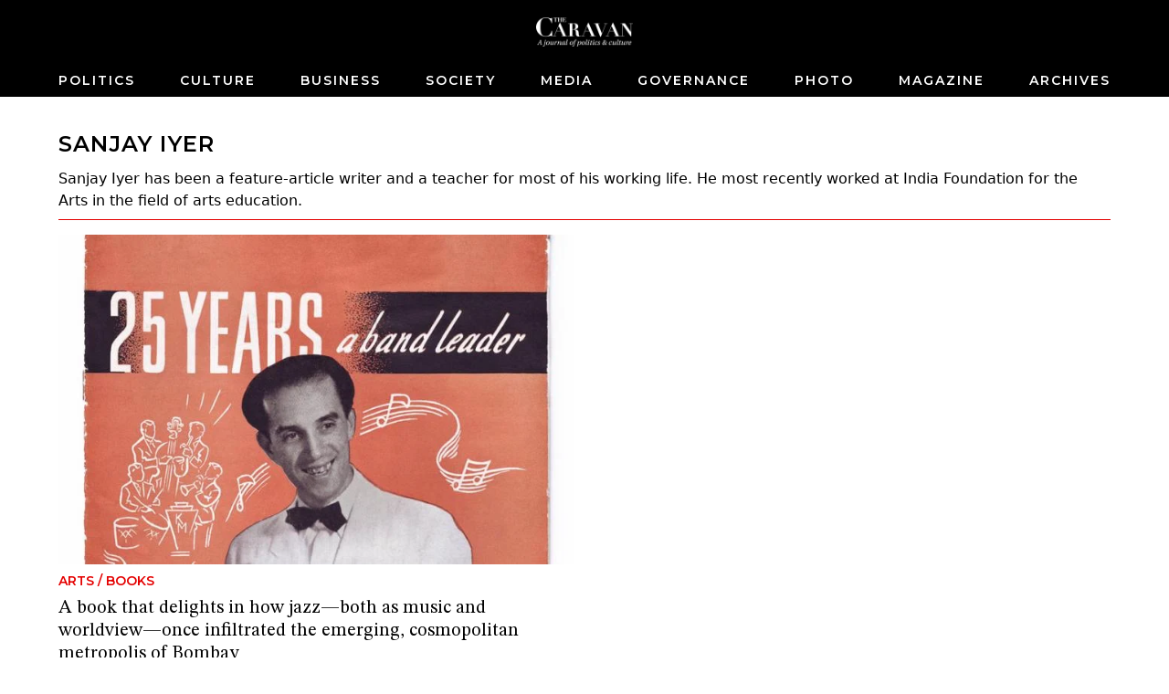

--- FILE ---
content_type: text/html; charset=utf-8
request_url: https://caravanmagazine.in/author/sanjay-iyer
body_size: 3294
content:
<!doctype html>
<html lang="en">
	<head>
		<meta charset="utf-8" />
		<link rel="icon" href="../favicon.png" />
		<meta name="viewport" content="width=device-width, initial-scale=1" />

		<link rel="preconnect" href="https://fonts.googleapis.com" />
		<link rel="preconnect" href="https://fonts.gstatic.com" crossorigin />
		<link rel="dns-prefetch" href="https://lh3.googleusercontent.com" />

		
		<link href="../_app/immutable/assets/2.qCl90z6z.css" rel="stylesheet">
		<link href="../_app/immutable/assets/web-common.WEz_TsK_.css" rel="stylesheet">
		<link href="../_app/immutable/assets/LoginWithGoogle.w6rPmzbY.css" rel="stylesheet">
		<link href="../_app/immutable/assets/Modal.N3K9SV2H.css" rel="stylesheet">
		<link href="../_app/immutable/assets/LoadingButton.r6Ku04O6.css" rel="stylesheet">
		<link href="../_app/immutable/assets/10.DiI2geM2.css" rel="stylesheet">
		<link href="../_app/immutable/assets/BlockNodeCmpt.M2UyVxEg.css" rel="stylesheet">
		<link href="../_app/immutable/assets/IframeConnector.nwNBGMMS.css" rel="stylesheet">
		<link href="../_app/immutable/assets/NewsletterWidget.Rmk6vzBf.css" rel="stylesheet"><title>Sanjay Iyer | The Caravan</title><!-- HEAD_svelte-1iggxir_START --><!-- HEAD_svelte-1iggxir_END --><!-- HEAD_svelte-7ty4qr_START --><meta name="description" content="content"><!-- HEAD_svelte-7ty4qr_END --><!-- HEAD_svelte-1siuvbm_START --><link rel="apple-touch-icon" sizes="57x57" href="/apple-icon-57x57.png"><link rel="apple-touch-icon" sizes="60x60" href="/apple-icon-60x60.png"><link rel="apple-touch-icon" sizes="72x72" href="/apple-icon-72x72.png"><link rel="apple-touch-icon" sizes="76x76" href="/apple-icon-76x76.png"><link rel="apple-touch-icon" sizes="114x114" href="/apple-icon-114x114.png"><link rel="apple-touch-icon" sizes="120x120" href="/apple-icon-120x120.png"><link rel="apple-touch-icon" sizes="144x144" href="/apple-icon-144x144.png"><link rel="apple-touch-icon" sizes="152x152" href="/apple-icon-152x152.png"><link rel="apple-touch-icon" sizes="180x180" href="/apple-icon-180x180.png"><link rel="icon" type="image/png" sizes="192x192" href="/android-icon-192x192.png"><link rel="icon" type="image/png" sizes="32x32" href="/favicon-32x32.png"><link rel="icon" type="image/png" sizes="96x96" href="/favicon-96x96.png"><link rel="icon" type="image/png" sizes="16x16" href="/favicon-16x16.png"><link rel="manifest" href="/manifest.json"><meta name="msapplication-TileColor" content="#ffffff"><meta name="msapplication-TileImage" content="/ms-icon-144x144.png"><meta name="theme-color" content="#ffffff"><!-- HEAD_svelte-1siuvbm_END -->

		<script async src="https://www.googletagmanager.com/gtag/js?id=G-4QE6KERGSD"></script>
		<script>
			window.dataLayer = window.dataLayer || []
			function gtag() {
				dataLayer.push(arguments)
			}
			gtag('js', new Date())

			gtag('config', 'G-4QE6KERGSD', {
				linker: {
					domains: ['checkout.stripe.com'],
				},
			})
		</script>
    <script type="text/javascript">
      (function (f, b) { if (!b.__SV) { var e, g, i, h; window.mixpanel = b; b._i = []; b.init = function (e, f, c) { function g(a, d) { var b = d.split("."); 2 == b.length && ((a = a[b[0]]), (d = b[1])); a[d] = function () { a.push([d].concat(Array.prototype.slice.call(arguments, 0))); }; } var a = b; "undefined" !== typeof c ? (a = b[c] = []) : (c = "mixpanel"); a.people = a.people || []; a.toString = function (a) { var d = "mixpanel"; "mixpanel" !== c && (d += "." + c); a || (d += " (stub)"); return d; }; a.people.toString = function () { return a.toString(1) + ".people (stub)"; }; i = "disable time_event track track_pageview track_links track_forms track_with_groups add_group set_group remove_group register register_once alias unregister identify name_tag set_config reset opt_in_tracking opt_out_tracking has_opted_in_tracking has_opted_out_tracking clear_opt_in_out_tracking start_batch_senders people.set people.set_once people.unset people.increment people.append people.union people.track_charge people.clear_charges people.delete_user people.remove".split( " "); for (h = 0; h < i.length; h++) g(a, i[h]); var j = "set set_once union unset remove delete".split(" "); a.get_group = function () { function b(c) { d[c] = function () { call2_args = arguments; call2 = [c].concat(Array.prototype.slice.call(call2_args, 0)); a.push([e, call2]); }; } for ( var d = {}, e = ["get_group"].concat( Array.prototype.slice.call(arguments, 0)), c = 0; c < j.length; c++) b(j[c]); return d; }; b._i.push([e, f, c]); }; b.__SV = 1.2; e = f.createElement("script"); e.type = "text/javascript"; e.async = !0; e.src = "undefined" !== typeof MIXPANEL_CUSTOM_LIB_URL ? MIXPANEL_CUSTOM_LIB_URL : "file:" === f.location.protocol && "//cdn.mxpnl.com/libs/mixpanel-2-latest.min.js".match(/^\/\//) ? "https://cdn.mxpnl.com/libs/mixpanel-2-latest.min.js" : "//cdn.mxpnl.com/libs/mixpanel-2-latest.min.js"; g = f.getElementsByTagName("script")[0]; g.parentNode.insertBefore(e, g); } })(document, window.mixpanel || []);
    </script>
	</head>
	<body data-sveltekit-preload-data="hover">
		<div style="display: contents">  <div id="app"> <header class="header svelte-155p6yc minimal"> <div class="header_wrap svelte-155p6yc"><div class="logo_and_buttons svelte-155p6yc"><div class="logo_wrapper svelte-155p6yc"><a href="/" class="logo_link svelte-155p6yc"><picture class="logo svelte-155p6yc"><source media="(max-width: 768px)" srcset="//lh3.googleusercontent.com/twUZzUv9QNuCcevj2ehiq1l9OsVNMJxiBWf2cQ3BzXlkSM7HkuIC0VEvRJzpLK1kkJD7c-h1ieCzaRJNfZWA7YXZIGdfcRDcT_ngMUtq=s200-rw"> <source> <img loading="lazy" class="logo svelte-155p6yc" width="460" height="140" src="//lh3.googleusercontent.com/twUZzUv9QNuCcevj2ehiq1l9OsVNMJxiBWf2cQ3BzXlkSM7HkuIC0VEvRJzpLK1kkJD7c-h1ieCzaRJNfZWA7YXZIGdfcRDcT_ngMUtq=s4800-rw" alt="The Caravan"></picture></a></div> <div class="usp-4piff1"><div class="usp-wgrkz9"> <button class="usp-lruv1n" data-svelte-h="svelte-1icmqxv"><iconify-icon width="24" height="24" icon="material-symbols-light:search"></iconify-icon></button></div> </div></div> <div class="nav_wrapper svelte-155p6yc"><div class="usp-qmwoxq"><button class="usp-7k454a" aria-label="Close navigation" data-svelte-h="svelte-sb16hb"><iconify-icon width="32" height="32" icon="material-symbols-light:close"></iconify-icon></button></div> <div><div class="usp-rv4bwp wrapper"><input type="text" placeholder="Search" class="usp-2oqkcw" value=""> <button class="usp-s9buai" data-svelte-h="svelte-9i7tt"><iconify-icon width="24" height="24" icon="material-symbols-light:search"></iconify-icon></button></div></div> <nav class="usp-h3mqcs svelte-155p6yc"><ul class="nav_list svelte-155p6yc"> <li><a class="nav_el svelte-155p6yc" href="/politics">Politics</a> </li><li><a class="nav_el svelte-155p6yc" href="/culture">Culture</a> </li><li><a class="nav_el svelte-155p6yc" href="/business">Business</a> </li><li><a class="nav_el svelte-155p6yc" href="/society">Society</a> </li><li><a class="nav_el svelte-155p6yc" href="/media">Media</a> </li><li><a class="nav_el svelte-155p6yc" href="/governance">Governance</a> </li><li><a class="nav_el svelte-155p6yc" href="/photo-essay">Photo</a> </li><li><a class="nav_el svelte-155p6yc" href="/magazine">Magazine</a> </li><li><a class="nav_el svelte-155p6yc" href="/archives">Archives</a> </li> </ul></nav></div></div> </header>     <div class="usp-y3elei svelte-12bp0al minimal">  <div class="usp-c1uxjy"><div class="usp-11o4rb"><div class="usp-tuuvsw block_title svelte-1s8lypx"><h2 class="usp-bn1r78 svelte-1s8lypx">Sanjay Iyer</h2></div> <div class="usp-enqsg0"><p>Sanjay Iyer <!-- HTML_TAG_START --> has been a feature-article writer and a teacher for most of his working life. He most recently worked at India Foundation for the Arts in the field of arts education.<!-- HTML_TAG_END --></p></div></div> <div class="usp-a28gj9"> <div class="" style=""><div class="max-w-6xl mx-auto relative svelte-1pgfgws">  <div class="usp-f7ym7c"><div class="block_node sm_cols_2 md_cols_12 lg_cols_12 svelte-1pgfgws"><div class="widget_list_node sm_cols_2 md_cols_12 lg_cols_12"><div class="widget_list_chidren grid sm_grid_size_1 md_grid_size_2 lg_grid_size_2"> <div class="widget_node sm_vertical_card md_vertical_card lg_vertical_card svelte-ohkor3"> <div class="node_wrapper"><div class="widget_media"><a href="/reviews-essays/hot-music-bombay-hotel"><img class="" src="//lh3.googleusercontent.com/dACn7uWdFbBbZF5hCmqJbaODRxFrVkW35W35MJkk8V0QmfGNDIpR9jjtulP1i2bK6Xcx8xfpeF4Yfl9YwHJ2vZ8-7v4=s0" width="680" height="435" srcset="
  //lh3.googleusercontent.com/dACn7uWdFbBbZF5hCmqJbaODRxFrVkW35W35MJkk8V0QmfGNDIpR9jjtulP1i2bK6Xcx8xfpeF4Yfl9YwHJ2vZ8-7v4=s4608-rw 320w,
  //lh3.googleusercontent.com/dACn7uWdFbBbZF5hCmqJbaODRxFrVkW35W35MJkk8V0QmfGNDIpR9jjtulP1i2bK6Xcx8xfpeF4Yfl9YwHJ2vZ8-7v4=s768-rw 768w,
  //lh3.googleusercontent.com/dACn7uWdFbBbZF5hCmqJbaODRxFrVkW35W35MJkk8V0QmfGNDIpR9jjtulP1i2bK6Xcx8xfpeF4Yfl9YwHJ2vZ8-7v4=s768-rw 1024w
" sizes="(max-width: 320px) 320px, (max-width: 768px) 768px, (max-width: 1024px) 1024px, 1280px" alt="A book that delights in how jazz—both as music and worldview—once infiltrated the emerging, cosmopolitan metropolis of Bombay" loading="lazy"> </a></div> <a class="widget_text_data" href="/reviews-essays/hot-music-bombay-hotel"><div class="usp-cdugwt widget_pre_title"><span class="widget_category svelte-ohkor3">Arts</span> <span data-svelte-h="svelte-ocknwt">/</span> <span class="widget_category svelte-ohkor3">Books</span></div> <h5 class="usp-kss9c8 widget_title">A book that delights in how jazz—both as music and worldview—once infiltrated the emerging, cosmopolitan metropolis of Bombay</h5>  <div class="usp-g8pi4o widget_footer"><span class="usp-w4fno7"><span class="widget_author">Sanjay Iyer</span> </span></div></a></div> </div></div> </div></div></div></div> </div></div> <div class="usp-798crl"><div class="usp-gzdsf2"></div></div></div> <div class="scroll_watcher" data-svelte-h="svelte-1b6u2w3"></div> </div>    <div class="usp-378w2h dark"><div class="usp-5z1ivt"></div> </div> <footer class="usp-k0s5lj footer"><div class="usp-5tyk1v"><div class="usp-3dhh7o"><ul class="usp-z2f44i"><li><a class="usp-dyu727" href="/pages/about-us">About Us</a> </li><li><a class="usp-dyu727" href="/masthead">Masthead</a> </li><li><a class="usp-dyu727" href="/pages/careers">Careers</a> </li><li><a class="usp-dyu727" href="/contact-us">Contact Us</a> </li><li><a class="usp-dyu727" href="/pages/submit-to-us">Submit to Us</a> </li><li><a class="usp-dyu727" href="/pages/syndication">Syndication</a> </li><li><a class="usp-dyu727" href="/subscribe">Subscribe</a> </li><li><a class="usp-dyu727" href="/pages/announcements">Announcements</a> </li><li><a class="usp-dyu727" href="/pages/advertising">Advertising</a> </li><li><a class="usp-dyu727" href="/pages/privacy-policy">Privacy Policy</a> </li><li><a class="usp-dyu727" href="/pages/terms-and-conditions">Terms and Conditions</a> </li></ul> <div class="usp-0gp68e"><div class="usp-fm9c8v"><a href="https://www.facebook.com/TheCaravanMagazine/" aria-label="Facebook" target="_blank" class="usp-q294mw"><iconify-icon icon="gg:facebook"></iconify-icon></a> <a href="https://twitter.com/thecaravanindia?lang=en" target="_blank" aria-label="Twitter" class="usp-q294mw"><iconify-icon icon="ant-design:twitter-outlined"></iconify-icon></a> <a href="https://www.instagram.com/thecaravanmagazine/" target="_blank" aria-label="Instagram" class="usp-q294mw"><iconify-icon icon="simple-line-icons:social-instagram"></iconify-icon></a> <a href="https://www.youtube.com/@TheCaravanMagazine" target="_blank" aria-label="YouTube" class="usp-q294mw"><iconify-icon icon="ri:youtube-fill"></iconify-icon></a></div> <div class="usp-lfpowj" data-svelte-h="svelte-1dnkfi0"><img loading="lazy" width="460" height="140" class="usp-hcfp12" src="https://lh3.googleusercontent.com/twUZzUv9QNuCcevj2ehiq1l9OsVNMJxiBWf2cQ3BzXlkSM7HkuIC0VEvRJzpLK1kkJD7c-h1ieCzaRJNfZWA7YXZIGdfcRDcT_ngMUtq=s480-rw" alt="Caravan Logo"></div></div></div></div> </footer></div>  
			
			<script>
				{
					__sveltekit_1by3rst = {
						base: new URL("..", location).pathname.slice(0, -1),
						env: null
					};

					const element = document.currentScript.parentElement;

					const data = [null,null,null];

					Promise.all([
						import("../_app/immutable/entry/start.hbZJQT0Y.js"),
						import("../_app/immutable/entry/app.NKvm_JeP.js")
					]).then(([kit, app]) => {
						kit.start(app, element, {
							node_ids: [0, 2, 10],
							data,
							form: null,
							error: null
						});
					});
				}
			</script>
		</div>
	<script defer src="https://static.cloudflareinsights.com/beacon.min.js/vcd15cbe7772f49c399c6a5babf22c1241717689176015" integrity="sha512-ZpsOmlRQV6y907TI0dKBHq9Md29nnaEIPlkf84rnaERnq6zvWvPUqr2ft8M1aS28oN72PdrCzSjY4U6VaAw1EQ==" data-cf-beacon='{"version":"2024.11.0","token":"6532b3cf11ef4100b7ae7ba883018df8","r":1,"server_timing":{"name":{"cfCacheStatus":true,"cfEdge":true,"cfExtPri":true,"cfL4":true,"cfOrigin":true,"cfSpeedBrain":true},"location_startswith":null}}' crossorigin="anonymous"></script>
</body>
</html>


--- FILE ---
content_type: text/css
request_url: https://caravanmagazine.in/_app/immutable/assets/10.DiI2geM2.css
body_size: 306
content:
.usp-798crl{display:grid;grid-template-columns:repeat(1,minmax(0,1fr));margin-top:2rem;padding-left:1rem;padding-right:1rem}.usp-gzdsf2{grid-column:span 2/span 2}.usp-c1uxjy{margin-left:auto;margin-right:auto;margin-top:1rem;max-width:72rem}.usp-9p1p30{margin-bottom:.25rem;display:inline-block;font-size:.75rem;line-height:1rem;--un-text-opacity:1;color:rgb(228 0 0 / var(--un-text-opacity));font-weight:600;letter-spacing:.05em;font-family:var(--secondary);text-transform:uppercase}.usp-a28gj9{margin-top:1rem}.usp-tet5kp{margin-top:.5rem;display:block;font-size:.75rem;line-height:1rem;--un-text-opacity:1;color:rgb(31 41 55 / var(--un-text-opacity));letter-spacing:.05em;font-family:var(--secondary);text-transform:uppercase}.usp-tuuvsw{margin-bottom:.5rem!important}.usp-4b5l9d{display:block;max-width:24rem}.usp-om5i71{display:block;line-height:1}.usp-qylnwq{display:block;font-size:1.25rem;line-height:1.75rem;font-family:var(--primary)}.usp-5z6d58{width:320px}.usp-za631z{height:10rem;object-fit:cover;object-position:center}.usp-yi70eu{display:flex}.usp-gbg6ik{flex-shrink:0;flex-basis:60%;padding-left:1rem}.usp-gzdsf2>:not([hidden])~:not([hidden]){--un-space-y-reverse:0;margin-top:calc(2rem * calc(1 - var(--un-space-y-reverse)));margin-bottom:calc(2rem * var(--un-space-y-reverse))}.usp-11o4rb{border-bottom-width:1px;--un-border-opacity:1;--un-border-bottom-opacity:var(--un-border-opacity);border-bottom-color:rgb(228 0 0 / var(--un-border-bottom-opacity));padding-bottom:.5rem}.usp-bn1r78{border-style:none}.usp-enqsg0{padding-left:1rem;padding-right:1rem}@media (min-width: 768px){.usp-798crl{grid-template-columns:repeat(3,minmax(0,1fr));padding-left:0;padding-right:0}.usp-c1uxjy{margin-top:2rem}.usp-za631z{aspect-ratio:16/9}.usp-5z6d58{max-width:200px}.usp-enqsg0{padding-left:0;padding-right:0}.usp-gbg6ik{padding-left:1rem;padding-right:1rem}.usp-9p1p30,.usp-tet5kp{font-size:.875rem;line-height:1.25rem}}.block_title.svelte-1s8lypx.svelte-1s8lypx{margin-bottom:1.5rem;font-size:1.5rem;line-height:2rem;font-weight:600;letter-spacing:.025em;text-transform:uppercase;padding-left:1rem;padding-right:1rem;position:relative;margin-bottom:.5rem;font-weight:700;font-family:var(--secondary)}@media (min-width: 768px){.block_title.svelte-1s8lypx.svelte-1s8lypx{padding-left:0;padding-right:0}}.block_title.svelte-1s8lypx h2.svelte-1s8lypx{position:relative;display:block;--un-translate-y:6px;transform:translate(var(--un-translate-x)) translateY(var(--un-translate-y)) translateZ(var(--un-translate-z)) rotate(var(--un-rotate)) rotateX(var(--un-rotate-x)) rotateY(var(--un-rotate-y)) rotate(var(--un-rotate-z)) skew(var(--un-skew-x)) skewY(var(--un-skew-y)) scaleX(var(--un-scale-x)) scaleY(var(--un-scale-y)) scaleZ(var(--un-scale-z));border-bottom-width:1px;--un-border-opacity:1;border-color:rgb(228 0 0 / var(--un-border-opacity));padding-bottom:.5rem;font-weight:600;letter-spacing:.05em}


--- FILE ---
content_type: text/css
request_url: https://caravanmagazine.in/_app/immutable/assets/NewsletterWidget.Rmk6vzBf.css
body_size: 533
content:
.usp-9pnt4w{position:relative;top:.25rem}.usp-reghoj{position:relative;display:flex;flex:1 1 0%;flex-direction:column;justify-content:center}.usp-rt9x5u{position:absolute;inset:0;z-index:200;display:flex;align-items:center;justify-content:center;--un-bg-opacity:1;background-color:rgb(0 0 0 / var(--un-bg-opacity));--un-bg-opacity:.8}.usp-zb83rh{position:relative;display:flex;flex-direction:column-reverse;border-width:1px;border-radius:.75rem;padding:1rem 1rem 2rem;--un-shadow:var(--un-shadow-inset) 0 20px 25px -5px var(--un-shadow-color, rgb(0 0 0 / .1)),var(--un-shadow-inset) 0 8px 10px -6px var(--un-shadow-color, rgb(0 0 0 / .1));box-shadow:var(--un-ring-offset-shadow),var(--un-ring-shadow),var(--un-shadow)}.usp-w5ntxq{margin-left:-1rem;margin-right:-1rem;margin-top:-2rem;display:flex;overflow:hidden;border-top-right-radius:.5rem;border-bottom-right-radius:.5rem}.usp-c1jk7x{margin-top:1rem;display:flex;flex-direction:column}.usp-gds1q4{margin-top:.5rem;font-size:.875rem;line-height:1.25rem;font-family:ui-sans-serif,system-ui,-apple-system,BlinkMacSystemFont,Segoe UI,Roboto,Helvetica Neue,Arial,Noto Sans,sans-serif,"Apple Color Emoji","Segoe UI Emoji",Segoe UI Symbol,"Noto Color Emoji"}.usp-jxy02o{margin-top:2rem;display:flex;flex-direction:column;align-items:center;gap:1rem}.usp-v5hzcg{display:block}.usp-9alwbi{width:100%;border-width:1px;--un-border-opacity:1;border-color:rgb(228 0 0 / var(--un-border-opacity));border-radius:.25rem;background-color:transparent;padding:.5rem 1rem;font-size:.875rem;line-height:1.25rem;--un-text-opacity:1;color:rgb(255 255 255 / var(--un-text-opacity));font-weight:600;letter-spacing:.1em;font-family:var(--secondary);text-transform:uppercase}.usp-d1eh9g{max-width:36rem;font-size:1.25rem;line-height:1.75rem}.usp-lnj3mz{width:100%;border-width:1px;--un-border-opacity:1;border-color:rgb(209 213 219 / var(--un-border-opacity));border-radius:.25rem;--un-bg-opacity:1;background-color:rgb(255 255 255 / var(--un-bg-opacity));padding:.5rem;--un-text-opacity:1;color:rgb(0 0 0 / var(--un-text-opacity))}.usp-y9xnqk{width:100%}.usp-urgjy4{display:flex;flex-direction:column;gap:1rem}.usp-vmb6dn{display:inline-flex;gap:.5rem}.usp-oc3yeu{flex:1 1 0%}.usp-ycvf2e{flex:1 1 0%;border-radius:.25rem;--un-bg-opacity:1;background-color:rgb(228 0 0 / var(--un-bg-opacity));padding:.5rem 1rem;font-size:.875rem;line-height:1.25rem;--un-text-opacity:1;color:rgb(255 255 255 / var(--un-text-opacity));font-weight:600;letter-spacing:.1em;font-family:var(--secondary);text-transform:uppercase}.usp-9lie1l{flex-direction:column}.usp-9alwbi:active{--un-translate-y:1px;transform:translate(var(--un-translate-x)) translateY(var(--un-translate-y)) translateZ(var(--un-translate-z)) rotate(var(--un-rotate)) rotateX(var(--un-rotate-x)) rotateY(var(--un-rotate-y)) rotate(var(--un-rotate-z)) skew(var(--un-skew-x)) skewY(var(--un-skew-y)) scaleX(var(--un-scale-x)) scaleY(var(--un-scale-y)) scaleZ(var(--un-scale-z));--un-scale-x:.98;--un-scale-y:.98;background-color:#e4000033}.usp-ycvf2e:active{--un-translate-y:1px;transform:translate(var(--un-translate-x)) translateY(var(--un-translate-y)) translateZ(var(--un-translate-z)) rotate(var(--un-rotate)) rotateX(var(--un-rotate-x)) rotateY(var(--un-rotate-y)) rotate(var(--un-rotate-z)) skew(var(--un-skew-x)) skewY(var(--un-skew-y)) scaleX(var(--un-scale-x)) scaleY(var(--un-scale-y)) scaleZ(var(--un-scale-z));--un-scale-x:.98;--un-scale-y:.98;background-color:#e4000099}.usp-ycvf2e:disabled{cursor:not-allowed;background-color:#e4000080;opacity:.5}.usp-c1jk7x>:not([hidden])~:not([hidden]){--un-space-y-reverse:0;margin-top:calc(1rem * calc(1 - var(--un-space-y-reverse)));margin-bottom:calc(1rem * var(--un-space-y-reverse))}.usp-6ic2io{word-break:break-all;font-size:.875rem;line-height:1.25rem;font-family:var(--secondary)}.usp-lnj3mz:focus{--un-border-opacity:1;border-color:rgb(8 45 179 / var(--un-border-opacity));outline:2px solid transparent;outline-offset:2px}.usp-vhja6w{border-radius:.25rem}.usp-9alwbi:hover{background-color:#e400004d}.usp-ycvf2e:hover{background-color:#e40000cc}.usp-gae19m{text-align:center}.usp-uqlv81{--un-text-opacity:1;color:rgb(228 0 0 / var(--un-text-opacity))}.usp-44tdhp{font-family:var(--secondary)}.usp-tyq0z7:hover{text-decoration-line:underline}.usp-lnj3mz::placeholder{--un-placeholder-opacity:1;color:rgb(51 65 85 / var(--un-placeholder-opacity))}@media (min-width: 768px){.usp-w5ntxq{margin:-2rem;flex-basis:40%}.usp-y9xnqk{width:auto}.usp-jxy02o,.usp-urgjy4{flex-direction:row}.usp-zb83rh{flex-direction:row;padding:2rem}.usp-rydyrs{flex-direction:column}.usp-d1eh9g{padding:2rem}.usp-ysruje{padding-right:4rem}}.nw_widget.svelte-59o9gp.svelte-59o9gp{--un-bg-opacity:1;background-color:rgb(0 0 0 / var(--un-bg-opacity));--un-text-opacity:1;color:rgb(255 255 255 / var(--un-text-opacity))}.nw_widget .btn-disabled{--un-bg-opacity:1;background-color:rgb(100 116 139 / var(--un-bg-opacity))}.nw_widget.small.svelte-59o9gp .btn_wrapper.svelte-59o9gp{width:100%;display:flex}.btn_wrapper.svelte-59o9gp.svelte-59o9gp{flex:1 1 0%}.nw_widget .btn_wrapper button{width:100%}.title.svelte-59o9gp.svelte-59o9gp{max-width:36rem;font-size:1.25rem;line-height:1.75rem;font-weight:600;font-family:var(--secondary)}@media (min-width: 768px){.title.svelte-59o9gp.svelte-59o9gp{font-size:1.875rem;line-height:2.25rem}}.title.small.svelte-59o9gp.svelte-59o9gp{font-size:1.125rem;line-height:1.75rem}@media (min-width: 768px){.title.small.svelte-59o9gp.svelte-59o9gp{font-size:1.25rem;line-height:1.75rem}}.title.svelte-59o9gp span.svelte-59o9gp{line-height:1.375}


--- FILE ---
content_type: text/javascript
request_url: https://caravanmagazine.in/_app/immutable/chunks/IframeConnector.A6Keahyn.js
body_size: -93
content:
import{_ as g}from"./preload-helper.0HuHagjb.js";import{s as m,f as _,g as d,h as p,d as h,j as I,i as b,y as l,o as v,R as y,p as C}from"./scheduler.jSIDfxba.js";import{S as w,i as A}from"./index.IHX7xqrT.js";function k(o){let i;return{c(){i=_("div"),this.h()},l(n){i=d(n,"DIV",{class:!0}),p(i).forEach(h),this.h()},h(){I(i,"class","car_iframe_connector_container")},m(n,s){b(n,i,s),o[2](i)},p:l,i:l,o:l,d(n){n&&h(i),o[2](null)}}}function E(o,i,n){let{src:s}=i,a=null;v(async()=>{const t=(await g(()=>import("./coriolis.IExx7n2H.js").then(c=>c.c),__vite__mapDeps([0,1]),import.meta.url)).Coriolis;let e=s;if(e.startsWith("/")&&(e=window.location.origin+e),!!r)try{a=t.createIframe(r,e,""),a.targetIframe?.setAttribute("scrolling","no"),f(a)}catch(c){console.error(c)}});function f(t){t.query.call("getHeight").then(e=>{console.log(e),t.targetIframe?.setAttribute("height",e)}),t.event.on("link",e=>{window.location.href=e.link}),t.event.on("changeHeight",e=>{t.targetIframe?.setAttribute("height",e.height.toString()),r.setAttribute("height",e.height.toString())})}y(()=>{a&&a.disconnect()});let r;function u(t){C[t?"unshift":"push"](()=>{r=t,n(0,r)})}return o.$$set=t=>{"src"in t&&n(1,s=t.src)},[r,s,u]}class H extends w{constructor(i){super(),A(this,i,E,k,m,{src:1})}}export{H as I};
function __vite__mapDeps(indexes) {
  if (!__vite__mapDeps.viteFileDeps) {
    __vite__mapDeps.viteFileDeps = ["./coriolis.IExx7n2H.js","./_commonjsHelpers.5-cIlDoe.js"]
  }
  return indexes.map((i) => __vite__mapDeps.viteFileDeps[i])
}

--- FILE ---
content_type: text/javascript
request_url: https://caravanmagazine.in/_app/immutable/chunks/NewsletterWidget.4lQeLU0s.js
body_size: 3164
content:
import{s as de,a as M,e as se,c as G,i as T,d as h,z as le,o as ae,W as me,F as _e,f as E,g as S,h as N,A as X,j as o,B as q,x as d,D as Y,l as B,m as F,n as he,y as Q,G as W,E as ge,p as ve,L as be}from"./scheduler.jSIDfxba.js";import{S as we,i as ke,a as L,g as Z,t as P,c as J,b as $,d as x,m as ee,e as te,h as ye}from"./index.IHX7xqrT.js";import{L as Ee}from"./LoadingButton.iWwohe2d.js";import{L as Se}from"./LoginWithGoogle.7sdx98Y6.js";import{m as De}from"./mixpanel-tracker.N4PsBAaC.js";import{e as Ie}from"./js-event-emitter.VCOoq3-C.js";import{g as Ne}from"./settings-store.gH6JsCjH.js";import{g as Ae,a as Le}from"./user-extra-store.BnuwEfLe.js";import{a as Te}from"./web-toast-store.VK7q6imn.js";import{a as O}from"./trpc-web-client.LE-W5tvF.js";import{I as Ce}from"./IframeConnector.A6Keahyn.js";function re(r){let e,s,t,l,a,i='<span class="usp-v5hzcg svelte-59o9gp">Take a deep dive into the world of politics &amp; culture.</span> <span class="usp-v5hzcg svelte-59o9gp"></span> <span class="usp-uqlv81 svelte-59o9gp">Straight from your inbox.</span>',p,D,w,C,z,k,I,V,y=r[6]&&ie(r),g=!r[1]&&ne(),m=r[1]&&oe(r),v=!r[1]&&ue(r),f=!r[1]&&fe(r),b=!r[1]&&ce();return{c(){e=E("div"),y&&y.c(),s=M(),t=E("form"),l=E("div"),a=E("h3"),a.innerHTML=i,p=M(),g&&g.c(),D=M(),m&&m.c(),w=M(),v&&v.c(),C=M(),f&&f.c(),z=M(),b&&b.c(),this.h()},l(n){e=S(n,"DIV",{class:!0});var c=N(e);y&&y.l(c),s=G(c),t=S(c,"FORM",{class:!0,method:!0});var j=N(t);l=S(j,"DIV",{class:!0});var _=N(l);a=S(_,"H3",{class:!0,"data-svelte-h":!0}),X(a)!=="svelte-saooi9"&&(a.innerHTML=i),p=G(_),g&&g.l(_),D=G(_),m&&m.l(_),w=G(_),v&&v.l(_),_.forEach(h),C=G(j),f&&f.l(j),j.forEach(h),z=G(c),b&&b.l(c),c.forEach(h),this.h()},h(){o(a,"class","title svelte-59o9gp"),q(a,"small",r[1]),o(l,"class","usp-c1jk7x"),o(t,"class","usp-reghoj"),o(t,"method","post"),q(t,"usp-ysruje",!r[1]),o(e,"class","usp-zb83rh nw_widget svelte-59o9gp"),q(e,"small",r[1]),q(e,"usp-vhja6w",r[1])},m(n,c){T(n,e,c),y&&y.m(e,null),d(e,s),d(e,t),d(t,l),d(l,a),d(l,p),g&&g.m(l,null),d(l,D),m&&m.m(l,null),d(l,w),v&&v.m(l,null),d(t,C),f&&f.m(t,null),d(e,z),b&&b.m(e,null),k=!0,I||(V=Y(t,"submit",r[22]),I=!0)},p(n,c){n[6]?y?y.p(n,c):(y=ie(n),y.c(),y.m(e,s)):y&&(y.d(1),y=null),(!k||c&2)&&q(a,"small",n[1]),n[1]?g&&(g.d(1),g=null):g||(g=ne(),g.c(),g.m(l,D)),n[1]?m?m.p(n,c):(m=oe(n),m.c(),m.m(l,w)):m&&(m.d(1),m=null),n[1]?v&&(Z(),P(v,1,1,()=>{v=null}),J()):v?(v.p(n,c),c&2&&L(v,1)):(v=ue(n),v.c(),L(v,1),v.m(l,null)),n[1]?f&&(Z(),P(f,1,1,()=>{f=null}),J()):f?(f.p(n,c),c&2&&L(f,1)):(f=fe(n),f.c(),L(f,1),f.m(t,null)),(!k||c&2)&&q(t,"usp-ysruje",!n[1]),n[1]?b&&(b.d(1),b=null):b||(b=ce(),b.c(),b.m(e,null)),(!k||c&2)&&q(e,"small",n[1]),(!k||c&2)&&q(e,"usp-vhja6w",n[1])},i(n){k||(L(v),L(f),k=!0)},o(n){P(v),P(f),k=!1},d(n){n&&h(e),y&&y.d(),g&&g.d(),m&&m.d(),v&&v.d(),f&&f.d(),b&&b.d(),I=!1,V()}}}function ie(r){let e,s,t,l=r[6].message+"",a;return{c(){e=E("div"),s=E("div"),t=E("p"),a=B(l),this.h()},l(i){e=S(i,"DIV",{class:!0});var p=N(e);s=S(p,"DIV",{class:!0});var D=N(s);t=S(D,"P",{});var w=N(t);a=F(w,l),w.forEach(h),D.forEach(h),p.forEach(h),this.h()},h(){o(s,"class","usp-d1eh9g"),o(e,"class","usp-rt9x5u")},m(i,p){T(i,e,p),d(e,s),d(s,t),d(t,a)},p(i,p){p&64&&l!==(l=i[6].message+"")&&he(a,l)},d(i){i&&h(e)}}}function ne(r){let e,s="Sign up for newsletters now";return{c(){e=E("p"),e.textContent=s,this.h()},l(t){e=S(t,"P",{class:!0,"data-svelte-h":!0}),X(e)!=="svelte-gf65ad"&&(e.textContent=s),this.h()},h(){o(e,"class","usp-44tdhp")},m(t,l){T(t,e,l)},d(t){t&&h(e)}}}function oe(r){let e,s,t;return{c(){e=E("div"),s=E("a"),t=B("Sign up for newsletters"),this.h()},l(l){e=S(l,"DIV",{class:!0});var a=N(e);s=S(a,"A",{href:!0,class:!0});var i=N(s);t=F(i,"Sign up for newsletters"),i.forEach(h),a.forEach(h),this.h()},h(){o(s,"href",r[14]("/newsletters",void 0)),o(s,"class","usp-9alwbi"),o(e,"class","btn_wrapper svelte-59o9gp")},m(l,a){T(l,e,a),d(e,s),d(s,t)},p:Q,d(l){l&&h(e)}}}function ue(r){let e,s,t,l="OR",a,i,p,D,w,C=r[8].find(Ge),z,k,I,V,y=r[8].find(Me),g,m,v;e=new Se({props:{context:"register_newsletter",label:"Sign up"}}),e.$on("click",r[15]),e.$on("login",r[16]);let f=C&&ze(r),b=y&&Ve(r);return{c(){$(e.$$.fragment),s=M(),t=E("p"),t.textContent=l,a=M(),i=E("div"),p=E("div"),D=E("input"),w=M(),f&&f.c(),z=M(),k=E("div"),I=E("input"),V=M(),b&&b.c(),this.h()},l(n){x(e.$$.fragment,n),s=G(n),t=S(n,"P",{class:!0,"data-svelte-h":!0}),X(t)!=="svelte-xzyfer"&&(t.textContent=l),a=G(n),i=S(n,"DIV",{class:!0});var c=N(i);p=S(c,"DIV",{class:!0});var j=N(p);D=S(j,"INPUT",{type:!0,class:!0,id:!0,autocomplete:!0,placeholder:!0}),w=G(j),f&&f.l(j),j.forEach(h),z=G(c),k=S(c,"DIV",{class:!0});var _=N(k);I=S(_,"INPUT",{type:!0,class:!0,id:!0,autocomplete:!0,placeholder:!0}),V=G(_),b&&b.l(_),_.forEach(h),c.forEach(h),this.h()},h(){o(t,"class","usp-gae19m"),o(D,"type","text"),o(D,"class","usp-lnj3mz"),o(D,"id","nw_widget_name"),o(D,"autocomplete","name"),o(D,"placeholder","Your full name"),o(p,"class","usp-oc3yeu"),o(I,"type","email"),o(I,"class","usp-lnj3mz"),o(I,"id","nw_widget_email"),o(I,"autocomplete","email"),o(I,"placeholder","Email Address"),o(k,"class","usp-oc3yeu"),o(i,"class","usp-urgjy4"),q(i,"usp-9lie1l",r[1])},m(n,c){ee(e,n,c),T(n,s,c),T(n,t,c),T(n,a,c),T(n,i,c),d(i,p),d(p,D),W(D,r[3]),d(p,w),f&&f.m(p,null),d(i,z),d(i,k),d(k,I),W(I,r[2]),d(k,V),b&&b.m(k,null),g=!0,m||(v=[Y(D,"input",r[17]),Y(I,"input",r[18])],m=!0)},p(n,c){c&8&&D.value!==n[3]&&W(D,n[3]),C&&f.p(n,c),c&4&&I.value!==n[2]&&W(I,n[2]),y&&b.p(n,c),(!g||c&2)&&q(i,"usp-9lie1l",n[1])},i(n){g||(L(e.$$.fragment,n),g=!0)},o(n){P(e.$$.fragment,n),g=!1},d(n){n&&(h(s),h(t),h(a),h(i)),te(e,n),f&&f.d(),b&&b.d(),m=!1,ge(v)}}}function ze(r){let e,s=r[8].find(He)?.message+"",t;return{c(){e=E("p"),t=B(s),this.h()},l(l){e=S(l,"P",{class:!0});var a=N(e);t=F(a,s),a.forEach(h),this.h()},h(){o(e,"class","usp-gds1q4 text-brand-primary-500")},m(l,a){T(l,e,a),d(e,t)},p:Q,d(l){l&&h(e)}}}function Ve(r){let e,s=r[8].find(Be)?.message+"",t;return{c(){e=E("p"),t=B(s),this.h()},l(l){e=S(l,"P",{class:!0});var a=N(e);t=F(a,s),a.forEach(h),this.h()},h(){o(e,"class","usp-gds1q4 text-brand-primary-500")},m(l,a){T(l,e,a),d(e,t)},p:Q,d(l){l&&h(e)}}}function fe(r){let e,s,t,l,a,i,p,D,w,C,z,k,I,V,y,g,m,v,f,b,n;function c(_){r[20](_)}let j={type:"submit",disabled:!r[5],class:"usp-ycvf2e blah",$$slots:{default:[je]},$$scope:{ctx:r}};return r[4]!==void 0&&(j.loading=r[4]),m=new Ee({props:j}),ve.push(()=>ye(m,"loading",c)),m.$on("click",r[21]),{c(){e=E("div"),s=E("div"),t=E("input"),l=M(),a=E("label"),i=B("By submitting this form "),p=E("br"),D=B(` you agree to our
							`),w=E("a"),C=B("privacy policy"),z=B(`
							and
							`),k=E("a"),I=B("terms of service"),V=B("."),y=M(),g=E("div"),$(m.$$.fragment),this.h()},l(_){e=S(_,"DIV",{class:!0});var A=N(e);s=S(A,"DIV",{class:!0});var H=N(s);t=S(H,"INPUT",{type:!0,name:!0,id:!0,class:!0}),l=G(H),a=S(H,"LABEL",{for:!0,class:!0});var U=N(a);i=F(U,"By submitting this form "),p=S(U,"BR",{}),D=F(U,` you agree to our
							`),w=S(U,"A",{target:!0,href:!0,class:!0});var R=N(w);C=F(R,"privacy policy"),R.forEach(h),z=F(U,`
							and
							`),k=S(U,"A",{target:!0,href:!0,class:!0});var u=N(k);I=F(u,"terms of service"),u.forEach(h),V=F(U,"."),U.forEach(h),H.forEach(h),y=G(A),g=S(A,"DIV",{class:!0});var K=N(g);x(m.$$.fragment,K),K.forEach(h),A.forEach(h),this.h()},h(){o(t,"type","checkbox"),o(t,"name",""),o(t,"id","nw_widget_agree"),o(t,"class","usp-9pnt4w"),o(w,"target","_blank"),o(w,"href",r[14]("/pages/privacy-policy",void 0)),o(w,"class","usp-tyq0z7 text-brand-primary-500"),o(k,"target","_blank"),o(k,"href",r[14]("/pages/terms-and-conditions",void 0)),o(k,"class","usp-tyq0z7 text-brand-primary-500"),o(a,"for","nw_widget_agree"),o(a,"class","usp-6ic2io"),o(s,"class","usp-vmb6dn"),o(g,"class","usp-y9xnqk btn_wrapper svelte-59o9gp"),o(e,"class","usp-jxy02o"),q(e,"usp-9lie1l",r[1]),q(e,"usp-rydyrs",r[1])},m(_,A){T(_,e,A),d(e,s),d(s,t),t.checked=r[5],d(s,l),d(s,a),d(a,i),d(a,p),d(a,D),d(a,w),d(w,C),d(a,z),d(a,k),d(k,I),d(a,V),d(e,y),d(e,g),ee(m,g,null),f=!0,b||(n=Y(t,"change",r[19]),b=!0)},p(_,A){A&32&&(t.checked=_[5]);const H={};A&32&&(H.disabled=!_[5]),A&67108864&&(H.$$scope={dirty:A,ctx:_}),!v&&A&16&&(v=!0,H.loading=_[4],be(()=>v=!1)),m.$set(H),(!f||A&2)&&q(e,"usp-9lie1l",_[1]),(!f||A&2)&&q(e,"usp-rydyrs",_[1])},i(_){f||(L(m.$$.fragment,_),f=!0)},o(_){P(m.$$.fragment,_),f=!1},d(_){_&&h(e),te(m),b=!1,n()}}}function je(r){let e;return{c(){e=B("Sign Up")},l(s){e=F(s,"Sign Up")},m(s,t){T(s,e,t)},d(s){s&&h(e)}}}function ce(r){let e,s='<img width="1080" height="1080" src="https://lh3.googleusercontent.com/-FSz1K0feODio3y6ZC4ZHKlXGhA572KBlGFF33MJr7tdvmsAhOh78e0zfYDUUgoG3TSDuG7wIRhov7awh3G87afKT5xKM4WiMT2nz3bR=s1200" alt=""/>';return{c(){e=E("div"),e.innerHTML=s,this.h()},l(t){e=S(t,"DIV",{class:!0,"data-svelte-h":!0}),X(e)!=="svelte-dy1s1x"&&(e.innerHTML=s),this.h()},h(){o(e,"class","usp-w5ntxq")},m(t,l){T(t,e,l)},d(t){t&&h(e)}}}function pe(r){let e,s;return e=new Ce({props:{src:r[0].src}}),{c(){$(e.$$.fragment)},l(t){x(e.$$.fragment,t)},m(t,l){ee(e,t,l),s=!0},p(t,l){const a={};l&1&&(a.src=t[0].src),e.$set(a)},i(t){s||(L(e.$$.fragment,t),s=!0)},o(t){P(e.$$.fragment,t),s=!1},d(t){te(e,t)}}}function qe(r){let e,s,t,l=r[7].hasActiveNewsletterSubscription===!1&&re(r),a=r[7].currentStatus==="loaded"&&r[7].hasActiveNewsletterSubscription===!0&&pe(r);return{c(){l&&l.c(),e=M(),a&&a.c(),s=se()},l(i){l&&l.l(i),e=G(i),a&&a.l(i),s=se()},m(i,p){l&&l.m(i,p),T(i,e,p),a&&a.m(i,p),T(i,s,p),t=!0},p(i,[p]){i[7].hasActiveNewsletterSubscription===!1?l?(l.p(i,p),p&128&&L(l,1)):(l=re(i),l.c(),L(l,1),l.m(e.parentNode,e)):l&&(Z(),P(l,1,1,()=>{l=null}),J()),i[7].currentStatus==="loaded"&&i[7].hasActiveNewsletterSubscription===!0?a?(a.p(i,p),p&128&&L(a,1)):(a=pe(i),a.c(),L(a,1),a.m(s.parentNode,s)):a&&(Z(),P(a,1,1,()=>{a=null}),J())},i(i){t||(L(l),L(a),t=!0)},o(i){P(l),P(a),t=!1},d(i){i&&(h(e),h(s)),l&&l.d(i),a&&a.d(i)}}}const Me=r=>r.validation==="name",Ge=r=>r.validation==="name",He=r=>r.validation==="name",Be=r=>r.validation==="name";function Fe(r,e,s){let t,l,{fallback:a}=e,i="",p="",D=[],w=!1,C=!0,{small:z=!0}=e;const k=Ae();le(r,k,u=>s(7,l=u)),ae(async()=>{try{if(l.currentStatus==="idle"){const u=await O.users.hasActiveNewsletterSubscription.query();u&&Le(u.status)}}catch(u){console.error(u)}});const I=Ne();le(r,I,u=>s(24,t=u)),ae(()=>I.subscribe(u=>{u.user&&O.users.getBasicDetails.query().then(K=>{K&&(s(2,i=K.email),s(3,p=K.name))})}));let V=null;async function y(){if(!w)try{s(4,w=!0);const u=await O.users.registerForNewsletter.mutate({email:i,name:p,lang:t.lang});u&&u.message&&s(6,V=u),u.status==="success"&&g("success",{method:"manual"})}catch(u){Te(u)}finally{s(4,w=!1)}}const g=me();let m=!1;function v(u){m||(m=!0,De.trackEvent("Lead To Newsletters",{method:u}),gtag("event","lead_to_newsletters",{method:u}))}const f=_e("$paraglide-adapter-sveltekit:context");function b(u,K){return f?f.translateHref(u,K):u}const n=u=>{Ie.emit("tryLoginWithGoogle",{context:"register_newsletter"}),v("google")},c=()=>{try{s(4,w=!0),O.users.getNewsletterSubscriptionMessageForGoogleLogin.query().then(u=>{s(6,V=u)}),g("success",{method:"google"})}catch{}finally{s(4,w=!1)}};function j(){p=this.value,s(3,p)}function _(){i=this.value,s(2,i)}function A(){C=this.checked,s(5,C)}function H(u){w=u,s(4,w)}const U=u=>{u.preventDefault(),v("manual"),y()},R=u=>{u.preventDefault(),y()};return r.$$set=u=>{"fallback"in u&&s(0,a=u.fallback),"small"in u&&s(1,z=u.small)},[a,z,i,p,w,C,V,l,D,k,I,y,g,v,b,n,c,j,_,A,H,U,R]}class $e extends we{constructor(e){super(),ke(this,e,Fe,qe,de,{fallback:0,small:1})}}export{$e as N};


--- FILE ---
content_type: text/javascript
request_url: https://caravanmagazine.in/_app/immutable/chunks/IntersectionObserver.BElwPfI5.js
body_size: -75
content:
import{s as y,r as d,u as w,v as E,w as O,W as S,o as k,b as q,t as z}from"./scheduler.jSIDfxba.js";import{S as C,i as D,a as R,t as U}from"./index.IHX7xqrT.js";const W=l=>({intersecting:l&1,entry:l&2,observer:l&4}),I=l=>({intersecting:l[0],entry:l[1],observer:l[2]});function j(l){let t;const n=l[9].default,r=d(n,l,l[8],I);return{c(){r&&r.c()},l(s){r&&r.l(s)},m(s,o){r&&r.m(s,o),t=!0},p(s,[o]){r&&r.p&&(!t||o&263)&&w(r,n,s,s[8],t?O(n,s[8],o,W):E(s[8]),I)},i(s){t||(R(r,s),t=!0)},o(s){U(r,s),t=!1},d(s){r&&r.d(s)}}}function A(l,t,n){let{$$slots:r={},$$scope:s}=t,{element:o=null}=t,{once:a=!1}=t,{intersecting:_=!1}=t,{root:g=null}=t,{rootMargin:f="0px"}=t,{threshold:m=0}=t,{entry:c=null}=t,{observer:i=null}=t;const h=S();let b=null,u=null;const M=()=>{n(2,i=new IntersectionObserver(e=>{e.forEach(v=>{n(1,c=v),n(0,_=v.isIntersecting)})},{root:g,rootMargin:f,threshold:m}))};return k(()=>(M(),()=>{i&&(i.disconnect(),n(2,i=null))})),q(async()=>{c!==null&&(h("observe",c),c.isIntersecting&&(h("intersect",c),o&&a&&i?.unobserve(o))),await z(),o!==null&&o!==u&&(i?.observe(o),u!==null&&i?.unobserve(u),u=o),b&&f!==b&&(i?.disconnect(),u=null,M()),b=f}),l.$$set=e=>{"element"in e&&n(3,o=e.element),"once"in e&&n(4,a=e.once),"intersecting"in e&&n(0,_=e.intersecting),"root"in e&&n(5,g=e.root),"rootMargin"in e&&n(6,f=e.rootMargin),"threshold"in e&&n(7,m=e.threshold),"entry"in e&&n(1,c=e.entry),"observer"in e&&n(2,i=e.observer),"$$scope"in e&&n(8,s=e.$$scope)},[_,c,i,o,a,g,f,m,s,r]}class G extends C{constructor(t){super(),D(this,t,A,j,y,{element:3,once:4,intersecting:0,root:5,rootMargin:6,threshold:7,entry:1,observer:2})}}export{G as I};


--- FILE ---
content_type: text/javascript
request_url: https://caravanmagazine.in/_app/immutable/chunks/BlockNodeCmpt.QNwjwysI.js
body_size: 4401
content:
import{s as X,f as g,g as v,h as b,d as u,j as h,Z as T,i as D,F as ye,x as k,y as j,a as z,l as P,c as N,m as H,n as L,A as Y,e as M,J as Q,B as O}from"./scheduler.jSIDfxba.js";import{S as x,i as ee,g as J,t as A,c as Z,a as V,b as W,d as q,m as F,e as G}from"./index.IHX7xqrT.js";import{e as R,u as U,d as De,o as te}from"./each.izMoBHiK.js";import{B as K}from"./blocks.T_R2uBpK.js";import{R as Ee}from"./ResponsiveBlockPicture.3eYsDk-L.js";import{I as Ie}from"./IframeConnector.A6Keahyn.js";import{N as Ce}from"./NewsletterWidget.4lQeLU0s.js";import{m as Ae}from"./mixpanel-tracker.N4PsBAaC.js";import{f as se}from"./format.MyVegvj1.js";function re(a,e,t){const l=a.slice();return l[9]=e[t],l[11]=t,l}function Ve(a){let e,t,l;return t=new Ce({props:{small:a[0].item.theme==="minimal",fallback:a[0].item.fallback}}),t.$on("success",a[7]),{c(){e=g("div"),W(t.$$.fragment),this.h()},l(s){e=v(s,"DIV",{class:!0});var i=b(e);q(t.$$.fragment,i),i.forEach(u),this.h()},h(){h(e,"class","node_wrapper")},m(s,i){D(s,e,i),F(t,e,null),l=!0},p(s,i){const r={};i&1&&(r.small=s[0].item.theme==="minimal"),i&1&&(r.fallback=s[0].item.fallback),t.$set(r)},i(s){l||(V(t.$$.fragment,s),l=!0)},o(s){A(t.$$.fragment,s),l=!1},d(s){s&&u(e),G(t)}}}function Me(a){let e,t,l;return t=new Ie({props:{src:a[0].item.src}}),{c(){e=g("div"),W(t.$$.fragment),this.h()},l(s){e=v(s,"DIV",{class:!0});var i=b(e);q(t.$$.fragment,i),i.forEach(u),this.h()},h(){h(e,"class","usp-rhop0o")},m(s,i){D(s,e,i),F(t,e,null),l=!0},p(s,i){const r={};i&1&&(r.src=s[0].item.src),t.$set(r)},i(s){l||(V(t.$$.fragment,s),l=!0)},o(s){A(t.$$.fragment,s),l=!1},d(s){s&&u(e),G(t)}}}function Se(a){let e,t,l;function s(n,o){return o&1&&(l=null),l==null&&(l=!!(n[0].item.link&&n[0].item.link.trim().length>0)),l?He:Pe}let i=s(a,-1),r=i(a);return{c(){e=g("div"),t=g("div"),r.c(),this.h()},l(n){e=v(n,"DIV",{class:!0});var o=b(e);t=v(o,"DIV",{class:!0});var f=b(t);r.l(f),f.forEach(u),o.forEach(u),this.h()},h(){h(t,"class","widget_banner"),h(e,"class","node_wrapper")},m(n,o){D(n,e,o),k(e,t),r.m(t,null)},p(n,o){i===(i=s(n,o))&&r?r.p(n,o):(r.d(1),r=i(n),r&&(r.c(),r.m(t,null)))},i:j,o:j,d(n){n&&u(e),r.d()}}}function ze(a){let e,t,l,s,i,r,n,o=se(a[0].item.publishedAt,"MMMM yyyy")+"",f,p,w;return l=new Ee({props:{loading:"lazy",dimensions:a[4],photo:a[0].item.cover}}),{c(){e=g("a"),t=g("div"),W(l.$$.fragment),s=z(),i=g("div"),r=g("div"),n=g("h5"),f=P(o),this.h()},l(c){e=v(c,"A",{class:!0,href:!0});var _=b(e);t=v(_,"DIV",{class:!0});var y=b(t);q(l.$$.fragment,y),y.forEach(u),s=N(_),i=v(_,"DIV",{class:!0});var E=b(i);r=v(E,"DIV",{class:!0});var d=b(r);n=v(d,"H5",{class:!0});var m=b(n);f=H(m,o),m.forEach(u),d.forEach(u),E.forEach(u),_.forEach(u),this.h()},h(){h(t,"class","widget_media"),h(n,"class","widget_title magazine_title"),h(r,"class","usp-myhrw6"),h(i,"class","widget_text_data"),h(e,"class","node_wrapper"),h(e,"href",p=a[0].item.link)},m(c,_){D(c,e,_),k(e,t),F(l,t,null),k(e,s),k(e,i),k(i,r),k(r,n),k(n,f),w=!0},p(c,_){const y={};_&16&&(y.dimensions=c[4]),_&1&&(y.photo=c[0].item.cover),l.$set(y),(!w||_&1)&&o!==(o=se(c[0].item.publishedAt,"MMMM yyyy")+"")&&L(f,o),(!w||_&1&&p!==(p=c[0].item.link))&&h(e,"href",p)},i(c){w||(V(l.$$.fragment,c),w=!0)},o(c){A(l.$$.fragment,c),w=!1},d(c){c&&u(e),G(l)}}}function Ne(a){let e,t,l,s,i,r,n,o,f,p=a[0].item.title+"",w,c,_,y,E;s=new Ee({props:{loading:"lazy",dimensions:a[4],photo:a[0].item.cover,alt:a[0].item.title}});let d=(a[0].item.category||a[0].item.topic)&&ne(a),m=!a[2]&&a[0].item.description&&ce(a),I=a[1]&&ue(a);return{c(){e=g("div"),t=g("div"),l=g("a"),W(s.$$.fragment),r=z(),n=g("a"),d&&d.c(),o=z(),f=g("h5"),w=P(p),c=z(),m&&m.c(),_=z(),I&&I.c(),this.h()},l($){e=v($,"DIV",{class:!0});var C=b(e);t=v(C,"DIV",{class:!0});var S=b(t);l=v(S,"A",{href:!0});var le=b(l);q(s.$$.fragment,le),le.forEach(u),S.forEach(u),r=N(C),n=v(C,"A",{class:!0,href:!0});var B=b(n);d&&d.l(B),o=N(B),f=v(B,"H5",{class:!0});var ie=b(f);w=H(ie,p),ie.forEach(u),c=N(B),m&&m.l(B),_=N(B),I&&I.l(B),B.forEach(u),C.forEach(u),this.h()},h(){h(l,"href",i=a[6](`${a[0].item.link}`,void 0)),h(t,"class","widget_media"),h(f,"class","usp-kss9c8 widget_title"),h(n,"class","widget_text_data"),h(n,"href",y=a[6](`${a[0].item.link}`,void 0)),h(e,"class","node_wrapper")},m($,C){D($,e,C),k(e,t),k(t,l),F(s,l,null),k(e,r),k(e,n),d&&d.m(n,null),k(n,o),k(n,f),k(f,w),k(n,c),m&&m.m(n,null),k(n,_),I&&I.m(n,null),E=!0},p($,C){const S={};C&16&&(S.dimensions=$[4]),C&1&&(S.photo=$[0].item.cover),C&1&&(S.alt=$[0].item.title),s.$set(S),(!E||C&1&&i!==(i=$[6](`${$[0].item.link}`,void 0)))&&h(l,"href",i),$[0].item.category||$[0].item.topic?d?d.p($,C):(d=ne($),d.c(),d.m(n,o)):d&&(d.d(1),d=null),(!E||C&1)&&p!==(p=$[0].item.title+"")&&L(w,p),!$[2]&&$[0].item.description?m?m.p($,C):(m=ce($),m.c(),m.m(n,_)):m&&(m.d(1),m=null),$[1]?I?I.p($,C):(I=ue($),I.c(),I.m(n,null)):I&&(I.d(1),I=null),(!E||C&1&&y!==(y=$[6](`${$[0].item.link}`,void 0)))&&h(n,"href",y)},i($){E||(V(s.$$.fragment,$),E=!0)},o($){A(s.$$.fragment,$),E=!1},d($){$&&u(e),G(s),d&&d.d(),m&&m.d(),I&&I.d()}}}function Pe(a){let e,t;return{c(){e=g("img"),this.h()},l(l){e=v(l,"IMG",{src:!0,alt:!0}),this.h()},h(){Q(e.src,t=a[0].item.photo.data.url)||h(e,"src",t),h(e,"alt","")},m(l,s){D(l,e,s)},p(l,s){s&1&&!Q(e.src,t=l[0].item.photo.data.url)&&h(e,"src",t)},d(l){l&&u(e)}}}function He(a){let e,t,l,s;return{c(){e=g("a"),t=g("img"),this.h()},l(i){e=v(i,"A",{href:!0});var r=b(e);t=v(r,"IMG",{src:!0,alt:!0}),r.forEach(u),this.h()},h(){Q(t.src,l=a[0].item.photo.data.url)||h(t,"src",l),h(t,"alt",""),h(e,"href",s=a[0].item.link)},m(i,r){D(i,e,r),k(e,t)},p(i,r){r&1&&!Q(t.src,l=i[0].item.photo.data.url)&&h(t,"src",l),r&1&&s!==(s=i[0].item.link)&&h(e,"href",s)},d(i){i&&u(e)}}}function ne(a){let e,t,l,s=a[0].item.category&&ae(a),i=a[0].item.category&&a[0].item.topic&&oe(),r=a[0].item.topic&&fe(a);return{c(){e=g("div"),s&&s.c(),t=z(),i&&i.c(),l=z(),r&&r.c(),this.h()},l(n){e=v(n,"DIV",{class:!0});var o=b(e);s&&s.l(o),t=N(o),i&&i.l(o),l=N(o),r&&r.l(o),o.forEach(u),this.h()},h(){h(e,"class","usp-cdugwt widget_pre_title")},m(n,o){D(n,e,o),s&&s.m(e,null),k(e,t),i&&i.m(e,null),k(e,l),r&&r.m(e,null)},p(n,o){n[0].item.category?s?s.p(n,o):(s=ae(n),s.c(),s.m(e,t)):s&&(s.d(1),s=null),n[0].item.category&&n[0].item.topic?i||(i=oe(),i.c(),i.m(e,l)):i&&(i.d(1),i=null),n[0].item.topic?r?r.p(n,o):(r=fe(n),r.c(),r.m(e,null)):r&&(r.d(1),r=null)},d(n){n&&u(e),s&&s.d(),i&&i.d(),r&&r.d()}}}function ae(a){let e,t=a[0].item.category.name+"",l;return{c(){e=g("span"),l=P(t),this.h()},l(s){e=v(s,"SPAN",{class:!0});var i=b(e);l=H(i,t),i.forEach(u),this.h()},h(){h(e,"class","widget_category svelte-ohkor3")},m(s,i){D(s,e,i),k(e,l)},p(s,i){i&1&&t!==(t=s[0].item.category.name+"")&&L(l,t)},d(s){s&&u(e)}}}function oe(a){let e,t="/";return{c(){e=g("span"),e.textContent=t},l(l){e=v(l,"SPAN",{"data-svelte-h":!0}),Y(e)!=="svelte-ocknwt"&&(e.textContent=t)},m(l,s){D(l,e,s)},d(l){l&&u(e)}}}function fe(a){let e,t=a[0].item.topic.name+"",l;return{c(){e=g("span"),l=P(t),this.h()},l(s){e=v(s,"SPAN",{class:!0});var i=b(e);l=H(i,t),i.forEach(u),this.h()},h(){h(e,"class","widget_category svelte-ohkor3")},m(s,i){D(s,e,i),k(e,l)},p(s,i){i&1&&t!==(t=s[0].item.topic.name+"")&&L(l,t)},d(s){s&&u(e)}}}function ce(a){let e,t=a[0].item.description+"",l;return{c(){e=g("p"),l=P(t),this.h()},l(s){e=v(s,"P",{class:!0});var i=b(e);l=H(i,t),i.forEach(u),this.h()},h(){h(e,"class","usp-g8pi4o widget_text_description")},m(s,i){D(s,e,i),k(e,l)},p(s,i){i&1&&t!==(t=s[0].item.description+"")&&L(l,t)},d(s){s&&u(e)}}}function ue(a){let e,t=[],l=new Map,s=R(a[5]);const i=r=>r[11];for(let r=0;r<s.length;r+=1){let n=re(a,s,r),o=i(n);l.set(o,t[r]=_e(o,n))}return{c(){e=g("div");for(let r=0;r<t.length;r+=1)t[r].c();this.h()},l(r){e=v(r,"DIV",{class:!0});var n=b(e);for(let o=0;o<t.length;o+=1)t[o].l(n);n.forEach(u),this.h()},h(){h(e,"class","usp-g8pi4o widget_footer")},m(r,n){D(r,e,n);for(let o=0;o<t.length;o+=1)t[o]&&t[o].m(e,null)},p(r,n){n&32&&(s=R(r[5]),t=U(t,n,i,1,r,s,l,e,De,_e,null,re))},d(r){r&&u(e);for(let n=0;n<t.length;n+=1)t[n].d()}}}function Le(a){let e,t,l=a[9].name+"",s,i;return{c(){e=g("span"),t=g("span"),s=P(l),i=z(),this.h()},l(r){e=v(r,"SPAN",{class:!0});var n=b(e);t=v(n,"SPAN",{class:!0});var o=b(t);s=H(o,l),o.forEach(u),i=N(n),n.forEach(u),this.h()},h(){h(t,"class","widget_author"),h(e,"class","usp-w4fno7")},m(r,n){D(r,e,n),k(e,t),k(t,s),k(e,i)},p:j,d(r){r&&u(e)}}}function Be(a){let e,t=", ";return{c(){e=g("span"),e.textContent=t},l(l){e=v(l,"SPAN",{"data-svelte-h":!0}),Y(e)!=="svelte-1okzske"&&(e.textContent=t)},m(l,s){D(l,e,s)},p:j,d(l){l&&u(e)}}}function _e(a,e){let t,l;function s(n,o){return"type"in n[9]?Be:Le}let r=s(e)(e);return{key:a,first:null,c(){t=M(),r.c(),l=M(),this.h()},l(n){t=M(),r.l(n),l=M(),this.h()},h(){this.first=t},m(n,o){D(n,t,o),r.m(n,o),D(n,l,o)},p(n,o){e=n,r.p(e,o)},d(n){n&&(u(t),u(l)),r.d(n)}}}function Re(a){let e,t,l,s,i;const r=[Ne,ze,Se,Me,Ve],n=[];function o(f,p){return f[0].item.type===K.Article?0:f[0].item.type===K.Magazine?1:f[0].item.type===K.Banner?2:f[0].item.type===K.Iframe?3:f[0].item.type===K.NEWSLETTER?4:-1}return~(t=o(a))&&(l=n[t]=r[t](a)),{c(){e=g("div"),l&&l.c(),this.h()},l(f){e=v(f,"DIV",{class:!0});var p=b(e);l&&l.l(p),p.forEach(u),this.h()},h(){h(e,"class",s=T(a[3])+" svelte-ohkor3")},m(f,p){D(f,e,p),~t&&n[t].m(e,null),i=!0},p(f,[p]){let w=t;t=o(f),t===w?~t&&n[t].p(f,p):(l&&(J(),A(n[w],1,1,()=>{n[w]=null}),Z()),~t?(l=n[t],l?l.p(f,p):(l=n[t]=r[t](f),l.c()),V(l,1),l.m(e,null)):l=null),(!i||p&8&&s!==(s=T(f[3])+" svelte-ohkor3"))&&h(e,"class",s)},i(f){i||(V(l),i=!0)},o(f){A(l),i=!1},d(f){f&&u(e),~t&&n[t].d()}}}function Te(a,e,t){let{widget:l}=e,{includeAuthors:s=!0}=e,{hideDescription:i=!0}=e,{themeClass:r="widget relative"}=e,{parentDimensions:n}=e,o=[];l.item.type===K.Article&&(l.item.authors.forEach(c=>{o.push({name:c.name,slug:c.slug}),o.push({type:"comma"})}),o.length>0&&o.splice(o.length-1,1));const f=ye("$paraglide-adapter-sveltekit:context");function p(c,_){return f?f.translateHref(c,_):c}const w=c=>{const _=c.detail.method;Ae.trackEvent("Newsletter Signup",{method:_}),gtag("event","newsletter_signup",{method:_})};return a.$$set=c=>{"widget"in c&&t(0,l=c.widget),"includeAuthors"in c&&t(1,s=c.includeAuthors),"hideDescription"in c&&t(2,i=c.hideDescription),"themeClass"in c&&t(3,r=c.themeClass),"parentDimensions"in c&&t(4,n=c.parentDimensions)},[l,s,i,r,n,o,p,w]}class We extends x{constructor(e){super(),ee(this,e,Te,Re,X,{widget:0,includeAuthors:1,hideDescription:2,themeClass:3,parentDimensions:4})}}function he(a,e,t){const l=a.slice();return l[6]=e[t],l[8]=t,l}function de(a,e){let t,l,s;return l=new We({props:{parentDimensions:e[4],themeClass:e[3],widget:e[6],hideDescription:e[0].hideDescription,includeAuthors:!e[0].hideAuthors}}),{key:a,first:null,c(){t=M(),W(l.$$.fragment),this.h()},l(i){t=M(),q(l.$$.fragment,i),this.h()},h(){this.first=t},m(i,r){D(i,t,r),F(l,i,r),s=!0},p(i,r){e=i;const n={};r&1&&(n.widget=e[6]),r&1&&(n.hideDescription=e[0].hideDescription),r&1&&(n.includeAuthors=!e[0].hideAuthors),l.$set(n)},i(i){s||(V(l.$$.fragment,i),s=!0)},o(i){A(l.$$.fragment,i),s=!1},d(i){i&&u(t),G(l,i)}}}function qe(a){let e,t,l=[],s=new Map,i,r=R(a[0].children);const n=o=>o[8];for(let o=0;o<r.length;o+=1){let f=he(a,r,o),p=n(f);s.set(p,l[o]=de(p,f))}return{c(){e=g("div"),t=g("div");for(let o=0;o<l.length;o+=1)l[o].c();this.h()},l(o){e=v(o,"DIV",{class:!0});var f=b(e);t=v(f,"DIV",{class:!0});var p=b(t);for(let w=0;w<l.length;w+=1)l[w].l(p);p.forEach(u),f.forEach(u),this.h()},h(){h(t,"class",a[2]),h(e,"class",a[1])},m(o,f){D(o,e,f),k(e,t);for(let p=0;p<l.length;p+=1)l[p]&&l[p].m(t,null);i=!0},p(o,[f]){f&25&&(r=R(o[0].children),J(),l=U(l,f,n,1,o,r,s,t,te,de,null,he),Z())},i(o){if(!i){for(let f=0;f<r.length;f+=1)V(l[f]);i=!0}},o(o){for(let f=0;f<l.length;f+=1)A(l[f]);i=!1},d(o){o&&u(e);for(let f=0;f<l.length;f+=1)l[f].d()}}}function Fe(a,e,t){let{wl:l}=e,s=`widget_list_node sm_cols_${l.sm.columns} md_cols_${l.md.columns} lg_cols_${l.lg.columns}`,i=`widget_list_chidren grid sm_grid_size_${l.sm.gridSize} md_grid_size_${l.md.gridSize} lg_grid_size_${l.lg.gridSize}`,r=`widget_node sm_${l.sm.theme.toLowerCase()} md_${l.md.theme.toLowerCase()} lg_${l.lg.theme.toLowerCase()}`,{dimensions:n}=e,o={sm:Math.round(n.sm*6/l.sm.columns/l.sm.gridSize)*2,md:Math.round(n.md*6/l.md.columns/l.md.gridSize)*2,lg:Math.round(n.lg*6/l.lg.columns/l.lg.gridSize)*2};return a.$$set=f=>{"wl"in f&&t(0,l=f.wl),"dimensions"in f&&t(5,n=f.dimensions)},[l,s,i,r,o,n]}class $e extends x{constructor(e){super(),ee(this,e,Fe,qe,X,{wl:0,dimensions:5})}}function me(a,e,t){const l=a.slice();return l[11]=e[t],l[13]=t,l}function pe(a,e,t){const l=a.slice();return l[11]=e[t],l[13]=t,l}function Ge(a){let e,t,l,s,i,r=[],n=new Map,o,f,p,w,c=a[0].title&&a[0].title.length>0&&ge(a),_=R(a[3]);const y=d=>d[11].id+"-"+d[13];for(let d=0;d<_.length;d+=1){let m=me(a,_,d),I=y(m);n.set(I,r[d]=ve(I,m))}let E=a[1]&&ke(a);return{c(){e=g("div"),t=g("div"),c&&c.c(),l=z(),s=g("div"),i=g("div");for(let d=0;d<r.length;d+=1)r[d].c();o=z(),E&&E.c(),this.h()},l(d){e=v(d,"DIV",{class:!0,style:!0});var m=b(e);t=v(m,"DIV",{class:!0});var I=b(t);c&&c.l(I),l=N(I),s=v(I,"DIV",{class:!0});var $=b(s);i=v($,"DIV",{class:!0});var C=b(i);for(let S=0;S<r.length;S+=1)r[S].l(C);C.forEach(u),$.forEach(u),I.forEach(u),o=N(m),E&&E.l(m),m.forEach(u),this.h()},h(){h(i,"class",T(a[2])+" svelte-1pgfgws"),h(s,"class","usp-f7ym7c"),h(t,"class",T(a[4])+" svelte-1pgfgws"),h(e,"class",f=a[1]?"bg-yellow/40 py-4 md:p-8 sponsored-blocks":""),h(e,"style",p=a[1]?"--primary: Lato, sans-serif":"")},m(d,m){D(d,e,m),k(e,t),c&&c.m(t,null),k(t,l),k(t,s),k(s,i);for(let I=0;I<r.length;I+=1)r[I]&&r[I].m(i,null);k(e,o),E&&E.m(e,null),w=!0},p(d,m){d[0].title&&d[0].title.length>0?c?c.p(d,m):(c=ge(d),c.c(),c.m(t,l)):c&&(c.d(1),c=null),m&40&&(_=R(d[3]),J(),r=U(r,m,y,1,d,_,n,i,te,ve,null,me),Z()),d[1]?E?E.p(d,m):(E=ke(d),E.c(),E.m(e,null)):E&&(E.d(1),E=null),(!w||m&2&&f!==(f=d[1]?"bg-yellow/40 py-4 md:p-8 sponsored-blocks":""))&&h(e,"class",f),(!w||m&2&&p!==(p=d[1]?"--primary: Lato, sans-serif":""))&&h(e,"style",p)},i(d){if(!w){for(let m=0;m<_.length;m+=1)V(r[m]);w=!0}},o(d){for(let m=0;m<r.length;m+=1)A(r[m]);w=!1},d(d){d&&u(e),c&&c.d();for(let m=0;m<r.length;m+=1)r[m].d();E&&E.d()}}}function Ke(a){let e,t,l,s,i,r=[],n=new Map,o,f=a[0].title&&a[0].title.length>0&&be(a),p=R(a[3]);const w=c=>c[11].id+"-"+c[13];for(let c=0;c<p.length;c+=1){let _=pe(a,p,c),y=w(_);n.set(y,r[c]=we(y,_))}return{c(){e=g("div"),t=g("div"),f&&f.c(),l=z(),s=g("div"),i=g("div");for(let c=0;c<r.length;c+=1)r[c].c();this.h()},l(c){e=v(c,"DIV",{class:!0});var _=b(e);t=v(_,"DIV",{class:!0});var y=b(t);f&&f.l(y),l=N(y),s=v(y,"DIV",{class:!0});var E=b(s);i=v(E,"DIV",{class:!0});var d=b(i);for(let m=0;m<r.length;m+=1)r[m].l(d);d.forEach(u),E.forEach(u),y.forEach(u),_.forEach(u),this.h()},h(){h(i,"class",T(a[2])+" svelte-1pgfgws"),h(s,"class","usp-99braf"),h(t,"class",T(a[4])+" svelte-1pgfgws"),h(e,"class","usp-3yhz3x svelte-1pgfgws"),O(e,"dark",a[0].theme==="DARK"),O(e,"no-margin",a[0].noMargin)},m(c,_){D(c,e,_),k(e,t),f&&f.m(t,null),k(t,l),k(t,s),k(s,i);for(let y=0;y<r.length;y+=1)r[y]&&r[y].m(i,null);o=!0},p(c,_){c[0].title&&c[0].title.length>0?f?f.p(c,_):(f=be(c),f.c(),f.m(t,l)):f&&(f.d(1),f=null),_&40&&(p=R(c[3]),J(),r=U(r,_,w,1,c,p,n,i,te,we,null,pe),Z()),(!o||_&1)&&O(e,"dark",c[0].theme==="DARK"),(!o||_&1)&&O(e,"no-margin",c[0].noMargin)},i(c){if(!o){for(let _=0;_<p.length;_+=1)V(r[_]);o=!0}},o(c){for(let _=0;_<r.length;_+=1)A(r[_]);o=!1},d(c){c&&u(e),f&&f.d();for(let _=0;_<r.length;_+=1)r[_].d()}}}function ge(a){let e;function t(i,r){return i[0].link&&i[0].link.length>0?Je:je}let l=t(a),s=l(a);return{c(){e=g("div"),s.c(),this.h()},l(i){e=v(i,"DIV",{class:!0});var r=b(e);s.l(r),r.forEach(u),this.h()},h(){h(e,"class","block_title svelte-1pgfgws")},m(i,r){D(i,e,r),s.m(e,null)},p(i,r){l===(l=t(i))&&s?s.p(i,r):(s.d(1),s=l(i),s&&(s.c(),s.m(e,null)))},d(i){i&&u(e),s.d()}}}function je(a){let e,t=a[0].title+"",l;return{c(){e=g("h2"),l=P(t),this.h()},l(s){e=v(s,"H2",{class:!0});var i=b(e);l=H(i,t),i.forEach(u),this.h()},h(){h(e,"class","svelte-1pgfgws")},m(s,i){D(s,e,i),k(e,l)},p(s,i){i&1&&t!==(t=s[0].title+"")&&L(l,t)},d(s){s&&u(e)}}}function Je(a){let e,t,l=a[0].title+"",s,i;return{c(){e=g("a"),t=g("h2"),s=P(l),this.h()},l(r){e=v(r,"A",{href:!0});var n=b(e);t=v(n,"H2",{class:!0});var o=b(t);s=H(o,l),o.forEach(u),n.forEach(u),this.h()},h(){h(t,"class","svelte-1pgfgws"),h(e,"href",i=a[0].link)},m(r,n){D(r,e,n),k(e,t),k(t,s)},p(r,n){n&1&&l!==(l=r[0].title+"")&&L(s,l),n&1&&i!==(i=r[0].link)&&h(e,"href",i)},d(r){r&&u(e)}}}function ve(a,e){let t,l,s;return l=new $e({props:{dimensions:e[5],wl:e[11]}}),{key:a,first:null,c(){t=M(),W(l.$$.fragment),this.h()},l(i){t=M(),q(l.$$.fragment,i),this.h()},h(){this.first=t},m(i,r){D(i,t,r),F(l,i,r),s=!0},p(i,r){e=i},i(i){s||(V(l.$$.fragment,i),s=!0)},o(i){A(l.$$.fragment,i),s=!1},d(i){i&&u(t),G(l,i)}}}function ke(a){let e,t,l="Caravan Canvas is a branded feature, presented in partnership with our sponsors.";return{c(){e=g("div"),t=g("p"),t.textContent=l,this.h()},l(s){e=v(s,"DIV",{class:!0,style:!0});var i=b(e);t=v(i,"P",{class:!0,"data-svelte-h":!0}),Y(t)!=="svelte-yaby8a"&&(t.textContent=l),i.forEach(u),this.h()},h(){h(t,"class","usp-dqpcy9"),h(e,"class",T(a[4]+" mt-4")+" svelte-1pgfgws"),h(e,"style","--primary: Lato, sans-serif")},m(s,i){D(s,e,i),k(e,t)},p:j,d(s){s&&u(e)}}}function be(a){let e,t;function l(r,n){return n&1&&(t=null),t==null&&(t=!!(r[0].link&&r[0].link.trim().length>0)),t?Oe:Ze}let s=l(a,-1),i=s(a);return{c(){e=g("div"),i.c(),this.h()},l(r){e=v(r,"DIV",{class:!0});var n=b(e);i.l(n),n.forEach(u),this.h()},h(){h(e,"class","block_title svelte-1pgfgws")},m(r,n){D(r,e,n),i.m(e,null)},p(r,n){s===(s=l(r,n))&&i?i.p(r,n):(i.d(1),i=s(r),i&&(i.c(),i.m(e,null)))},d(r){r&&u(e),i.d()}}}function Ze(a){let e=a[0].title+"",t;return{c(){t=P(e)},l(l){t=H(l,e)},m(l,s){D(l,t,s)},p(l,s){s&1&&e!==(e=l[0].title+"")&&L(t,e)},d(l){l&&u(t)}}}function Oe(a){let e,t=a[0].title+"",l,s;return{c(){e=g("a"),l=P(t),this.h()},l(i){e=v(i,"A",{href:!0});var r=b(e);l=H(r,t),r.forEach(u),this.h()},h(){h(e,"href",s=a[6](`${a[0].link}`,void 0))},m(i,r){D(i,e,r),k(e,l)},p(i,r){r&1&&t!==(t=i[0].title+"")&&L(l,t),r&1&&s!==(s=i[6](`${i[0].link}`,void 0))&&h(e,"href",s)},d(i){i&&u(e)}}}function we(a,e){let t,l,s;return l=new $e({props:{dimensions:e[5],wl:e[11]}}),{key:a,first:null,c(){t=M(),W(l.$$.fragment),this.h()},l(i){t=M(),q(l.$$.fragment,i),this.h()},h(){this.first=t},m(i,r){D(i,t,r),F(l,i,r),s=!0},p(i,r){e=i},i(i){s||(V(l.$$.fragment,i),s=!0)},o(i){A(l.$$.fragment,i),s=!1},d(i){i&&u(t),G(l,i)}}}function Qe(a){let e,t,l,s;const i=[Ke,Ge],r=[];function n(o,f){return o[0].isFluid?0:1}return e=n(a),t=r[e]=i[e](a),{c(){t.c(),l=M()},l(o){t.l(o),l=M()},m(o,f){r[e].m(o,f),D(o,l,f),s=!0},p(o,[f]){let p=e;e=n(o),e===p?r[e].p(o,f):(J(),A(r[p],1,1,()=>{r[p]=null}),Z(),t=r[e],t?t.p(o,f):(t=r[e]=i[e](o),t.c()),V(t,1),t.m(l.parentNode,l))},i(o){s||(V(t),s=!0)},o(o){A(t),s=!1},d(o){o&&u(l),r[e].d(o)}}}function Ue(a,e,t){let l,{block:s}=e,{level:i=0}=e,r=`block_node sm_cols_${s.sm.columns} md_cols_${s.md.columns} lg_cols_${s.lg.columns}`,n=s.children,o=s.includeContainer===!0?"max-w-6xl mx-auto relative":"relative",f={};(s.meta||"").split(";").forEach(_=>{const[y,E]=_.split("=");y&&t(8,f[y]=E||"",f)});let p={sm:768,md:1024,lg:1152};const w=ye("$paraglide-adapter-sveltekit:context");function c(_,y){return w?w.translateHref(_,y):_}return a.$$set=_=>{"block"in _&&t(0,s=_.block),"level"in _&&t(7,i=_.level)},a.$$.update=()=>{a.$$.dirty&256&&t(1,l="theme"in f&&f.theme==="sponsored")},[s,l,r,n,o,p,c,i,f]}class nt extends x{constructor(e){super(),ee(this,e,Ue,Qe,X,{block:0,level:7})}}export{nt as B};


--- FILE ---
content_type: text/javascript
request_url: https://caravanmagazine.in/_app/immutable/chunks/trpc-web-client.LE-W5tvF.js
body_size: 6291
content:
function ge(e){return e}function be(e){return e.length===0?ge:e.length===1?e[0]:function(r){return e.reduce((n,s)=>s(n),r)}}function Q(e){const t={subscribe(r){let n=null,s=!1,o=!1,i=!1;function u(){if(n===null){i=!0;return}o||(o=!0,typeof n=="function"?n():n&&n.unsubscribe())}return n=e({next(a){s||r.next?.(a)},error(a){s||(s=!0,r.error?.(a),u())},complete(){s||(s=!0,r.complete?.(),u())}}),i&&u(),{unsubscribe:u}},pipe(...r){return be(r)(t)}};return t}function we(e){return t=>{let r=0,n=null;const s=[];function o(){n||(n=t.subscribe({next(u){for(const a of s)a.next?.(u)},error(u){for(const a of s)a.error?.(u)},complete(){for(const u of s)u.complete?.()}}))}function i(){if(r===0&&n){const u=n;n=null,u.unsubscribe()}}return{subscribe(u){return r++,s.push(u),o(),{unsubscribe(){r--,i();const a=s.findIndex(f=>f===u);a>-1&&s.splice(a,1)}}}}}}class q extends Error{constructor(t){super(t),this.name="ObservableAbortError",Object.setPrototypeOf(this,q.prototype)}}function Ee(e){let t;return{promise:new Promise((n,s)=>{let o=!1;function i(){o||(o=!0,s(new q("This operation was aborted.")),u.unsubscribe())}const u=e.subscribe({next(a){o=!0,n(a),i()},error(a){o=!0,s(a),i()},complete(){o=!0,i()}});t=i}),abort:t}}function Re(e){return Q(t=>{function r(s=0,o=e.op){const i=e.links[s];if(!i)throw new Error("No more links to execute - did you forget to add an ending link?");return i({op:o,next(a){return r(s+1,a)}})}return r().subscribe(t)})}function X(e){const t=Object.create(null);for(const r in e){const n=e[r];t[n]=r}return t}const W={PARSE_ERROR:-32700,BAD_REQUEST:-32600,INTERNAL_SERVER_ERROR:-32603,NOT_IMPLEMENTED:-32603,UNAUTHORIZED:-32001,FORBIDDEN:-32003,NOT_FOUND:-32004,METHOD_NOT_SUPPORTED:-32005,TIMEOUT:-32008,CONFLICT:-32009,PRECONDITION_FAILED:-32012,PAYLOAD_TOO_LARGE:-32013,UNPROCESSABLE_CONTENT:-32022,TOO_MANY_REQUESTS:-32029,CLIENT_CLOSED_REQUEST:-32099};X(W);X(W);const Z=()=>{};function J(e,t){return new Proxy(Z,{get(n,s){if(!(typeof s!="string"||s==="then"))return J(e,[...t,s])},apply(n,s,o){const i=t[t.length-1]==="apply";return e({args:i?o.length>=2?o[1]:[]:o,path:i?t.slice(0,-1):t})}})}const Te=e=>J(e,[]),Oe=e=>new Proxy(Z,{get(t,r){if(!(typeof r!="string"||r==="then"))return e(r)}});function Pe(e){return!!e&&!Array.isArray(e)&&typeof e=="object"}class Ae extends Error{}function Ie(e){if(e instanceof Error)return e;const t=typeof e;if(!(t==="undefined"||t==="function"||e===null)){if(t!=="object")return new Error(String(e));if(Pe(e)){const r=new Ae;for(const n in e)r[n]=e[n];return r}}}function C(e){return!!e&&!Array.isArray(e)&&typeof e=="object"}function ke(e,t){if("error"in e){const n=t.transformer.deserialize(e.error);return{ok:!1,error:{...e,error:n}}}return{ok:!0,result:{...e.result,...(!e.result.type||e.result.type==="data")&&{type:"data",data:t.transformer.deserialize(e.result.data)}}}}class x extends Error{constructor(){super("Unable to transform response from server")}}function Se(e,t){let r;try{r=ke(e,t)}catch{throw new x}if(!r.ok&&(!C(r.error.error)||typeof r.error.error.code!="number"))throw new x;if(r.ok&&!C(r.result))throw new x;return r}function Ne(e){return e instanceof b||e instanceof Error&&e.name==="TRPCClientError"}function Ce(e){return C(e)&&C(e.error)&&typeof e.error.code=="number"&&typeof e.error.message=="string"}class b extends Error{static from(t,r={}){const n=t;return Ne(n)?(r.meta&&(n.meta={...n.meta,...r.meta}),n):Ce(n)?new b(n.error.message,{...r,result:n}):n instanceof Error?new b(n.message,{...r,cause:Ie(n)}):new b("Unknown error",{...r,cause:n})}constructor(t,r){const n=r?.cause;super(t,{cause:n}),this.meta=r?.meta,this.cause=n,this.shape=r?.result?.error,this.data=r?.result?.error.data,this.name="TRPCClientError",Object.setPrototypeOf(this,b.prototype)}}const H=e=>typeof e=="function";function ve(e){if(e)return e;if(typeof window<"u"&&H(window.fetch))return window.fetch;if(typeof globalThis<"u"&&H(globalThis.fetch))return globalThis.fetch;throw new Error("No fetch implementation found")}function xe(e){return e||(typeof window<"u"&&window.AbortController?window.AbortController:typeof globalThis<"u"&&globalThis.AbortController?globalThis.AbortController:null)}function Ue(e){return{url:e.url.toString().replace(/\/$/,""),fetch:e.fetch,AbortController:xe(e.AbortController)}}function _e(e){const t={};for(let r=0;r<e.length;r++){const n=e[r];t[r]=n}return t}const De={query:"GET",mutation:"POST"};function ee(e){return"input"in e?e.runtime.transformer.serialize(e.input):_e(e.inputs.map(t=>e.runtime.transformer.serialize(t)))}const te=e=>{let t=e.url+"/"+e.path;const r=[];if("inputs"in e&&r.push("batch=1"),e.type==="query"){const n=ee(e);n!==void 0&&r.push(`input=${encodeURIComponent(JSON.stringify(n))}`)}return r.length&&(t+="?"+r.join("&")),t},Le=e=>{if(e.type==="query")return;const t=ee(e);return t!==void 0?JSON.stringify(t):void 0},Ve=e=>ze({...e,contentTypeHeader:"application/json",getUrl:te,getBody:Le});async function je(e,t){const r=e.getUrl(e),n=e.getBody(e),{type:s}=e,o=await e.headers();/* istanbul ignore if -- @preserve */if(s==="subscription")throw new Error("Subscriptions should use wsLink");const i={...e.contentTypeHeader?{"content-type":e.contentTypeHeader}:{},...e.batchModeHeader?{"trpc-batch-mode":e.batchModeHeader}:{},...o};return ve(e.fetch)(r,{method:De[s],signal:t?.signal,body:n,headers:i})}function ze(e){const t=e.AbortController?new e.AbortController:null,r={};let n=!1;return{promise:new Promise((i,u)=>{je(e,t).then(a=>(r.response=a,n=!0,a.json())).then(a=>{r.responseJSON=a,i({json:a,meta:r})}).catch(a=>{n=!0,u(b.from(a,{meta:r}))})}),cancel:()=>{n||t?.abort()}}}const U=()=>{throw new Error("Something went wrong. Please submit an issue at https://github.com/trpc/trpc/issues/new")};function _(e){let t=null,r=null;const n=()=>{clearTimeout(r),r=null,t=null};function s(u){const a=[[]];let f=0;for(;;){const p=u[f];if(!p)break;const m=a[a.length-1];if(p.aborted){p.reject?.(new Error("Aborted")),f++;continue}if(e.validate(m.concat(p).map(d=>d.key))){m.push(p),f++;continue}if(m.length===0){p.reject?.(new Error("Input is too big for a single dispatch")),f++;continue}a.push([])}return a}function o(){const u=s(t);n();for(const a of u){if(!a.length)continue;const f={items:a,cancel:U};for(const d of a)d.batch=f;const p=(d,l)=>{const y=f.items[d];y.resolve?.(l),y.batch=null,y.reject=null,y.resolve=null},{promise:m,cancel:h}=e.fetch(f.items.map(d=>d.key),p);f.cancel=h,m.then(d=>{for(let l=0;l<d.length;l++){const y=d[l];p(l,y)}for(const l of f.items)l.reject?.(new Error("Missing result")),l.batch=null}).catch(d=>{for(const l of f.items)l.reject?.(d),l.batch=null})}}function i(u){const a={aborted:!1,key:u,batch:null,resolve:U,reject:U},f=new Promise((m,h)=>{a.reject=h,a.resolve=m,t||(t=[]),t.push(a)});return r||(r=setTimeout(o)),{promise:f,cancel:()=>{a.aborted=!0,a.batch?.items.every(m=>m.aborted)&&(a.batch.cancel(),a.batch=null)}}}return{load:i}}function qe(e){return function(r){const n=Ue(r),s=r.maxURLLength??1/0;return o=>{const i=m=>{const h=l=>{if(s===1/0)return!0;const y=l.map(R=>R.path).join(","),T=l.map(R=>R.input);return te({...n,runtime:o,type:m,path:y,inputs:T}).length<=s},d=e({...n,runtime:o,type:m,opts:r});return{validate:h,fetch:d}},u=_(i("query")),a=_(i("mutation")),f=_(i("subscription")),p={query:u,subscription:f,mutation:a};return({op:m})=>Q(h=>{const d=p[m.type],{promise:l,cancel:y}=d.load(m);let T;return l.then(w=>{T=w;const R=Se(w.json,o);if(!R.ok){h.error(b.from(R.error,{meta:w.meta}));return}h.next({context:w.meta,result:R.result}),h.complete()}).catch(w=>{h.error(b.from(w,{meta:T?.meta}))}),()=>{y()}})}}}const Be=e=>t=>{const r=t.map(i=>i.path).join(","),n=t.map(i=>i.input),{promise:s,cancel:o}=Ve({...e,path:r,inputs:n,headers(){return e.opts.headers?typeof e.opts.headers=="function"?e.opts.headers({opList:t}):e.opts.headers:{}}});return{promise:s.then(i=>(Array.isArray(i.json)?i.json:t.map(()=>i.json)).map(f=>({meta:i.meta,json:f}))),cancel:o}},B=qe(Be);class $e{$request({type:t,input:r,path:n,context:s={}}){return Re({links:this.links,op:{id:++this.requestId,type:t,path:n,input:r,context:s}}).pipe(we())}requestAsPromise(t){const r=this.$request(t),{promise:n,abort:s}=Ee(r);return new Promise((i,u)=>{t.signal?.addEventListener("abort",s),n.then(a=>{i(a.result.data)}).catch(a=>{u(b.from(a))})})}query(t,r,n){return this.requestAsPromise({type:"query",path:t,input:r,context:n?.context,signal:n?.signal})}mutation(t,r,n){return this.requestAsPromise({type:"mutation",path:t,input:r,context:n?.context,signal:n?.signal})}subscription(t,r,n){return this.$request({type:"subscription",path:t,input:r,context:n?.context}).subscribe({next(o){o.result.type==="started"?n.onStarted?.():o.result.type==="stopped"?n.onStopped?.():n.onData?.(o.result.data)},error(o){n.onError?.(o)},complete(){n.onComplete?.()}})}constructor(t){this.requestId=0;const r=(()=>{const n=t.transformer;return n?"input"in n?t.transformer:{input:n,output:n}:{input:{serialize:s=>s,deserialize:s=>s},output:{serialize:s=>s,deserialize:s=>s}}})();this.runtime={transformer:{serialize:n=>r.input.serialize(n),deserialize:n=>r.output.deserialize(n)},combinedTransformer:r},this.links=t.links.map(n=>n(this.runtime))}}const Me={query:"query",mutate:"mutation",subscribe:"subscription"},He=e=>Me[e];function Ke(e){return Oe(t=>e.hasOwnProperty(t)?e[t]:t==="__untypedClient"?e:Te(({path:r,args:n})=>{const s=[t,...r],o=He(s.pop()),i=s.join(".");return e[o](i,...n)}))}function $(e){const t=new $e(e);return Ke(t)}const Fe=e=>!!(e&&e.constructor&&e.call&&e.apply),Tt=e=>!(!e||!e.then||!Fe(e.then)),re=(e,t)=>{if(Object.is(e,t))return!0;if(e instanceof Date&&t instanceof Date)return e.getTime()===t.getTime();if(e instanceof RegExp&&t instanceof RegExp)return e.toString()===t.toString();if(typeof e!="object"||e===null||typeof t!="object"||t===null)return!1;const r=Reflect.ownKeys(e),n=Reflect.ownKeys(t);if(r.length!==n.length)return!1;for(let s=0;s<r.length;s++)if(!Reflect.has(t,r[s])||!re(e[r[s]],t[r[s]]))return!1;return!0};class Ye{constructor(){this.keyToValue=new Map,this.valueToKey=new Map}set(t,r){this.keyToValue.set(t,r),this.valueToKey.set(r,t)}getByKey(t){return this.keyToValue.get(t)}getByValue(t){return this.valueToKey.get(t)}clear(){this.keyToValue.clear(),this.valueToKey.clear()}}class ne{constructor(t){this.generateIdentifier=t,this.kv=new Ye}register(t,r){this.kv.getByValue(t)||(r||(r=this.generateIdentifier(t)),this.kv.set(r,t))}clear(){this.kv.clear()}getIdentifier(t){return this.kv.getByValue(t)}getValue(t){return this.kv.getByKey(t)}}class Ge extends ne{constructor(){super(t=>t.name),this.classToAllowedProps=new Map}register(t,r){typeof r=="object"?(r.allowProps&&this.classToAllowedProps.set(t,r.allowProps),super.register(t,r.identifier)):super.register(t,r)}getAllowedProps(t){return this.classToAllowedProps.get(t)}}function Qe(e){if("values"in Object)return Object.values(e);const t=[];for(const r in e)e.hasOwnProperty(r)&&t.push(e[r]);return t}function Xe(e,t){const r=Qe(e);if("find"in r)return r.find(t);const n=r;for(let s=0;s<n.length;s++){const o=n[s];if(t(o))return o}}function P(e,t){Object.entries(e).forEach(([r,n])=>t(n,r))}function N(e,t){return e.indexOf(t)!==-1}function K(e,t){for(let r=0;r<e.length;r++){const n=e[r];if(t(n))return n}}class We{constructor(){this.transfomers={}}register(t){this.transfomers[t.name]=t}findApplicable(t){return Xe(this.transfomers,r=>r.isApplicable(t))}findByName(t){return this.transfomers[t]}}const Ze=e=>Object.prototype.toString.call(e).slice(8,-1),se=e=>typeof e>"u",Je=e=>e===null,I=e=>typeof e!="object"||e===null||e===Object.prototype?!1:Object.getPrototypeOf(e)===null?!0:Object.getPrototypeOf(e)===Object.prototype,L=e=>I(e)&&Object.keys(e).length===0,E=e=>Array.isArray(e),et=e=>typeof e=="string",tt=e=>typeof e=="number"&&!isNaN(e),rt=e=>typeof e=="boolean",nt=e=>e instanceof RegExp,k=e=>e instanceof Map,S=e=>e instanceof Set,oe=e=>Ze(e)==="Symbol",st=e=>e instanceof Date&&!isNaN(e.valueOf()),ot=e=>e instanceof Error,F=e=>typeof e=="number"&&isNaN(e),it=e=>rt(e)||Je(e)||se(e)||tt(e)||et(e)||oe(e),at=e=>typeof e=="bigint",ut=e=>e===1/0||e===-1/0,ct=e=>ArrayBuffer.isView(e)&&!(e instanceof DataView),lt=e=>e instanceof URL,ie=e=>e.replace(/\./g,"\\."),D=e=>e.map(String).map(ie).join("."),A=e=>{const t=[];let r="";for(let s=0;s<e.length;s++){let o=e.charAt(s);if(o==="\\"&&e.charAt(s+1)==="."){r+=".",s++;continue}if(o==="."){t.push(r),r="";continue}r+=o}const n=r;return t.push(n),t};function g(e,t,r,n){return{isApplicable:e,annotation:t,transform:r,untransform:n}}const ae=[g(se,"undefined",()=>null,()=>{}),g(at,"bigint",e=>e.toString(),e=>typeof BigInt<"u"?BigInt(e):(console.error("Please add a BigInt polyfill."),e)),g(st,"Date",e=>e.toISOString(),e=>new Date(e)),g(ot,"Error",(e,t)=>{const r={name:e.name,message:e.message};return t.allowedErrorProps.forEach(n=>{r[n]=e[n]}),r},(e,t)=>{const r=new Error(e.message);return r.name=e.name,r.stack=e.stack,t.allowedErrorProps.forEach(n=>{r[n]=e[n]}),r}),g(nt,"regexp",e=>""+e,e=>{const t=e.slice(1,e.lastIndexOf("/")),r=e.slice(e.lastIndexOf("/")+1);return new RegExp(t,r)}),g(S,"set",e=>[...e.values()],e=>new Set(e)),g(k,"map",e=>[...e.entries()],e=>new Map(e)),g(e=>F(e)||ut(e),"number",e=>F(e)?"NaN":e>0?"Infinity":"-Infinity",Number),g(e=>e===0&&1/e===-1/0,"number",()=>"-0",Number),g(lt,"URL",e=>e.toString(),e=>new URL(e))];function v(e,t,r,n){return{isApplicable:e,annotation:t,transform:r,untransform:n}}const ue=v((e,t)=>oe(e)?!!t.symbolRegistry.getIdentifier(e):!1,(e,t)=>["symbol",t.symbolRegistry.getIdentifier(e)],e=>e.description,(e,t,r)=>{const n=r.symbolRegistry.getValue(t[1]);if(!n)throw new Error("Trying to deserialize unknown symbol");return n}),ft=[Int8Array,Uint8Array,Int16Array,Uint16Array,Int32Array,Uint32Array,Float32Array,Float64Array,Uint8ClampedArray].reduce((e,t)=>(e[t.name]=t,e),{}),ce=v(ct,e=>["typed-array",e.constructor.name],e=>[...e],(e,t)=>{const r=ft[t[1]];if(!r)throw new Error("Trying to deserialize unknown typed array");return new r(e)});function le(e,t){return e?.constructor?!!t.classRegistry.getIdentifier(e.constructor):!1}const fe=v(le,(e,t)=>["class",t.classRegistry.getIdentifier(e.constructor)],(e,t)=>{const r=t.classRegistry.getAllowedProps(e.constructor);if(!r)return{...e};const n={};return r.forEach(s=>{n[s]=e[s]}),n},(e,t,r)=>{const n=r.classRegistry.getValue(t[1]);if(!n)throw new Error("Trying to deserialize unknown class - check https://github.com/blitz-js/superjson/issues/116#issuecomment-773996564");return Object.assign(Object.create(n.prototype),e)}),de=v((e,t)=>!!t.customTransformerRegistry.findApplicable(e),(e,t)=>["custom",t.customTransformerRegistry.findApplicable(e).name],(e,t)=>t.customTransformerRegistry.findApplicable(e).serialize(e),(e,t,r)=>{const n=r.customTransformerRegistry.findByName(t[1]);if(!n)throw new Error("Trying to deserialize unknown custom value");return n.deserialize(e)}),dt=[fe,ue,de,ce],Y=(e,t)=>{const r=K(dt,s=>s.isApplicable(e,t));if(r)return{value:r.transform(e,t),type:r.annotation(e,t)};const n=K(ae,s=>s.isApplicable(e,t));if(n)return{value:n.transform(e,t),type:n.annotation}},me={};ae.forEach(e=>{me[e.annotation]=e});const mt=(e,t,r)=>{if(E(t))switch(t[0]){case"symbol":return ue.untransform(e,t,r);case"class":return fe.untransform(e,t,r);case"custom":return de.untransform(e,t,r);case"typed-array":return ce.untransform(e,t,r);default:throw new Error("Unknown transformation: "+t)}else{const n=me[t];if(!n)throw new Error("Unknown transformation: "+t);return n.untransform(e,r)}},O=(e,t)=>{const r=e.keys();for(;t>0;)r.next(),t--;return r.next().value};function pe(e){if(N(e,"__proto__"))throw new Error("__proto__ is not allowed as a property");if(N(e,"prototype"))throw new Error("prototype is not allowed as a property");if(N(e,"constructor"))throw new Error("constructor is not allowed as a property")}const pt=(e,t)=>{pe(t);for(let r=0;r<t.length;r++){const n=t[r];if(S(e))e=O(e,+n);else if(k(e)){const s=+n,o=+t[++r]==0?"key":"value",i=O(e,s);switch(o){case"key":e=i;break;case"value":e=e.get(i);break}}else e=e[n]}return e},V=(e,t,r)=>{if(pe(t),t.length===0)return r(e);let n=e;for(let o=0;o<t.length-1;o++){const i=t[o];if(E(n)){const u=+i;n=n[u]}else if(I(n))n=n[i];else if(S(n)){const u=+i;n=O(n,u)}else if(k(n)){if(o===t.length-2)break;const a=+i,f=+t[++o]==0?"key":"value",p=O(n,a);switch(f){case"key":n=p;break;case"value":n=n.get(p);break}}}const s=t[t.length-1];if(E(n)?n[+s]=r(n[+s]):I(n)&&(n[s]=r(n[s])),S(n)){const o=O(n,+s),i=r(o);o!==i&&(n.delete(o),n.add(i))}if(k(n)){const o=+t[t.length-2],i=O(n,o);switch(+s==0?"key":"value"){case"key":{const a=r(i);n.set(a,n.get(i)),a!==i&&n.delete(i);break}case"value":{n.set(i,r(n.get(i)));break}}}return e};function j(e,t,r=[]){if(!e)return;if(!E(e)){P(e,(o,i)=>j(o,t,[...r,...A(i)]));return}const[n,s]=e;s&&P(s,(o,i)=>{j(o,t,[...r,...A(i)])}),t(n,r)}function yt(e,t,r){return j(t,(n,s)=>{e=V(e,s,o=>mt(o,n,r))}),e}function ht(e,t){function r(n,s){const o=pt(e,A(s));n.map(A).forEach(i=>{e=V(e,i,()=>o)})}if(E(t)){const[n,s]=t;n.forEach(o=>{e=V(e,A(o),()=>e)}),s&&P(s,r)}else P(t,r);return e}const gt=(e,t)=>I(e)||E(e)||k(e)||S(e)||le(e,t);function bt(e,t,r){const n=r.get(e);n?n.push(t):r.set(e,[t])}function wt(e,t){const r={};let n;return e.forEach(s=>{if(s.length<=1)return;t||(s=s.map(u=>u.map(String)).sort((u,a)=>u.length-a.length));const[o,...i]=s;o.length===0?n=i.map(D):r[D(o)]=i.map(D)}),n?L(r)?[n]:[n,r]:L(r)?void 0:r}const ye=(e,t,r,n,s=[],o=[],i=new Map)=>{const u=it(e);if(!u){bt(e,s,t);const d=i.get(e);if(d)return n?{transformedValue:null}:d}if(!gt(e,r)){const d=Y(e,r),l=d?{transformedValue:d.value,annotations:[d.type]}:{transformedValue:e};return u||i.set(e,l),l}if(N(o,e))return{transformedValue:null};const a=Y(e,r),f=a?.value??e,p=E(f)?[]:{},m={};P(f,(d,l)=>{if(l==="__proto__"||l==="constructor"||l==="prototype")throw new Error(`Detected property ${l}. This is a prototype pollution risk, please remove it from your object.`);const y=ye(d,t,r,n,[...s,l],[...o,e],i);p[l]=y.transformedValue,E(y.annotations)?m[l]=y.annotations:I(y.annotations)&&P(y.annotations,(T,w)=>{m[ie(l)+"."+w]=T})});const h=L(m)?{transformedValue:p,annotations:a?[a.type]:void 0}:{transformedValue:p,annotations:a?[a.type,m]:m};return u||i.set(e,h),h};function he(e){return Object.prototype.toString.call(e).slice(8,-1)}function Et(e){if(he(e)!=="Object")return!1;const t=Object.getPrototypeOf(e);return!!t&&t.constructor===Object&&t===Object.prototype}function G(e){return he(e)==="Array"}function Rt(e,t,r,n,s){const o={}.propertyIsEnumerable.call(n,t)?"enumerable":"nonenumerable";o==="enumerable"&&(e[t]=r),s&&o==="nonenumerable"&&Object.defineProperty(e,t,{value:r,enumerable:!1,writable:!0,configurable:!0})}function z(e,t={}){if(G(e))return e.map(s=>z(s,t));if(!Et(e))return e;const r=Object.getOwnPropertyNames(e),n=Object.getOwnPropertySymbols(e);return[...r,...n].reduce((s,o)=>{if(G(t.props)&&!t.props.includes(o))return s;const i=e[o],u=z(i,t);return Rt(s,o,u,e,t.nonenumerable),s},{})}class c{constructor({dedupe:t=!1}={}){this.classRegistry=new Ge,this.symbolRegistry=new ne(r=>r.description??""),this.customTransformerRegistry=new We,this.allowedErrorProps=[],this.dedupe=t}serialize(t){const r=new Map,n=ye(t,r,this,this.dedupe),s={json:n.transformedValue};n.annotations&&(s.meta={...s.meta,values:n.annotations});const o=wt(r,this.dedupe);return o&&(s.meta={...s.meta,referentialEqualities:o}),s}deserialize(t){const{json:r,meta:n}=t;let s=z(r);return n?.values&&(s=yt(s,n.values,this)),n?.referentialEqualities&&(s=ht(s,n.referentialEqualities)),s}stringify(t){return JSON.stringify(this.serialize(t))}parse(t){return this.deserialize(JSON.parse(t))}registerClass(t,r){this.classRegistry.register(t,r)}registerSymbol(t,r){this.symbolRegistry.register(t,r)}registerCustom(t,r){this.customTransformerRegistry.register({name:r,...t})}allowErrorProps(...t){this.allowedErrorProps.push(...t)}}c.defaultInstance=new c;c.serialize=c.defaultInstance.serialize.bind(c.defaultInstance);c.deserialize=c.defaultInstance.deserialize.bind(c.defaultInstance);c.stringify=c.defaultInstance.stringify.bind(c.defaultInstance);c.parse=c.defaultInstance.parse.bind(c.defaultInstance);c.registerClass=c.defaultInstance.registerClass.bind(c.defaultInstance);c.registerSymbol=c.defaultInstance.registerSymbol.bind(c.defaultInstance);c.registerCustom=c.defaultInstance.registerCustom.bind(c.defaultInstance);c.allowErrorProps=c.defaultInstance.allowErrorProps.bind(c.defaultInstance);c.serialize;c.deserialize;c.stringify;c.parse;c.registerClass;c.registerCustom;c.registerSymbol;c.allowErrorProps;const M=()=>{const e=new URL("https://api.caravanmagazine.in"),r=new URL(location.origin).hostname.split(".").slice(-2).join(".");return e.hostname.split(".").slice(-2).join(".")===r?e.origin:location.origin},Ot=$({transformer:c,links:[B({url:`${M()}/api/trpc`,fetch(e,t){return fetch(e,{...t,credentials:"include"})}})]}),Pt=e=>$({transformer:c,links:[B({url:`${M()}/api/trpc`,fetch(t,r){return fetch(t,{...r,headers:{...r?.headers,"X-Lang":e},credentials:"include"})}})]});function At(e){return $({transformer:c,links:[B({url:`${e}/api/trpc`})]})}function It(e){try{return{errorObjects:JSON.parse(e.message),isArray:!0}}catch{return{errorObjects:e.message,isArray:!1}}}function kt(e,t){return t.find(r=>re(r.path,e))}function St(e){return`${M()}${e}`}export{b as T,Ot as a,It as b,St as c,kt as f,At as g,Tt as i,Pt as t};


--- FILE ---
content_type: text/javascript
request_url: https://caravanmagazine.in/_app/immutable/nodes/10.0ll0GTbi.js
body_size: 2526
content:
import{a as K}from"../chunks/trpc-web-client.LE-W5tvF.js";import{s as ve,p as be,f as k,l as F,a as T,g as w,h as I,m as W,d as p,c as $,O as Ce,j as v,i as z,x as m,n as R,L as Ie,z as Ae,F as Ve,U as ke,V as we,A as ye,y as Ee,e as re}from"../chunks/scheduler.jSIDfxba.js";import{S as Se,i as Pe,h as De,b as Q,d as X,m as Y,t as M,c as ne,a as j,e as Z,g as ie}from"../chunks/index.IHX7xqrT.js";import{e as oe,u as Te,o as $e}from"../chunks/each.izMoBHiK.js";import{p as ze}from"../chunks/stores.oMCJ6I8n.js";import{B as qe}from"../chunks/BlockNodeCmpt.QNwjwysI.js";import{R as Be}from"../chunks/ResponsiveBlockPicture.3eYsDk-L.js";import{p as He,c as ce,g as ue}from"../chunks/content-helper.5kQg5g0x.js";import{B as fe,W as J}from"../chunks/blocks.T_R2uBpK.js";import{I as Ne}from"../chunks/IntersectionObserver.BElwPfI5.js";const Le=async({params:r})=>{const e=await K.articleCategories.getAuthorBySlug.query({slug:r.slug}),t=await K.articleCategories.listArticles.query({limit:32,page:1,authorId:e.id});return{author:e,articles:t}},Ze=Object.freeze(Object.defineProperty({__proto__:null,load:Le},Symbol.toStringTag,{value:"Module"}));function pe(r,e,t){const s=r.slice();return s[16]=e[t],s[18]=t,s}function de(r){let e,t,s=r[2].name+"",i,u,c,n=ce(r[2].data.bio)+"";return{c(){e=k("div"),t=k("p"),i=F(s),u=T(),c=new ke(!1),this.h()},l(a){e=w(a,"DIV",{class:!0});var f=I(e);t=w(f,"P",{});var y=I(t);i=W(y,s),u=$(y),c=we(y,!1),y.forEach(p),f.forEach(p),this.h()},h(){c.a=null,v(e,"class","usp-enqsg0")},m(a,f){z(a,e,f),m(e,t),m(t,i),m(t,u),c.m(n,t)},p(a,f){f&4&&s!==(s=a[2].name+"")&&R(i,s),f&4&&n!==(n=ce(a[2].data.bio)+"")&&c.p(n)},d(a){a&&p(e)}}}function me(r){let e,t;return e=new qe({props:{block:r[4],level:0}}),{c(){Q(e.$$.fragment)},l(s){X(e.$$.fragment,s)},m(s,i){Y(e,s,i),t=!0},p(s,i){const u={};i&16&&(u.block=s[4]),e.$set(u)},i(s){t||(j(e.$$.fragment,s),t=!0)},o(s){M(e.$$.fragment,s),t=!1},d(s){Z(e,s)}}}function he(r){let e,t=r[16].theme.name+"",s,i,u,c=r[16].theme&&r[16].topic&&_e(r);return{c(){e=k("span"),s=F(t),i=T(),c&&c.c(),u=re(),this.h()},l(n){e=w(n,"SPAN",{class:!0});var a=I(e);s=W(a,t),a.forEach(p),i=$(n),c&&c.l(n),u=re(),this.h()},h(){v(e,"class","usp-9p1p30")},m(n,a){z(n,e,a),m(e,s),z(n,i,a),c&&c.m(n,a),z(n,u,a)},p(n,a){a&32&&t!==(t=n[16].theme.name+"")&&R(s,t),n[16].theme&&n[16].topic?c?c.p(n,a):(c=_e(n),c.c(),c.m(u.parentNode,u)):c&&(c.d(1),c=null)},d(n){n&&(p(e),p(i),p(u)),c&&c.d(n)}}}function _e(r){let e,t="/",s,i,u=r[16].topic.name+"",c;return{c(){e=k("span"),e.textContent=t,s=T(),i=k("span"),c=F(u),this.h()},l(n){e=w(n,"SPAN",{class:!0,"data-svelte-h":!0}),ye(e)!=="svelte-1u36ll4"&&(e.textContent=t),s=$(n),i=w(n,"SPAN",{class:!0});var a=I(i);c=W(a,u),a.forEach(p),this.h()},h(){v(e,"class","usp-9p1p30"),v(i,"class","usp-9p1p30")},m(n,a){z(n,e,a),z(n,s,a),z(n,i,a),m(i,c)},p(n,a){a&32&&u!==(u=n[16].topic.name+"")&&R(c,u)},d(n){n&&(p(e),p(s),p(i))}}}function ge(r,e){let t,s,i,u,c,n,a,f,y,q,A,S=e[16].title+"",b,N,P,V,H=ue(e[16].authors)+"",g,D,C;u=new Be({props:{class:"usp-za631z",dimensions:{lg:200,md:200,sm:200},photo:e[16].cover}});let h=e[16].theme&&he(e);return{key:r,first:null,c(){t=k("div"),s=k("div"),i=k("a"),Q(u.$$.fragment),n=T(),a=k("div"),f=k("a"),y=k("span"),h&&h.c(),q=T(),A=k("span"),b=F(S),N=T(),P=k("span"),V=new ke(!1),D=T(),this.h()},l(d){t=w(d,"DIV",{class:!0});var _=I(t);s=w(_,"DIV",{class:!0});var B=I(s);i=w(B,"A",{href:!0});var O=I(i);X(u.$$.fragment,O),O.forEach(p),B.forEach(p),n=$(_),a=w(_,"DIV",{class:!0});var G=I(a);f=w(G,"A",{href:!0,class:!0});var L=I(f);y=w(L,"SPAN",{class:!0});var l=I(y);h&&h.l(l),l.forEach(p),q=$(L),A=w(L,"SPAN",{class:!0});var o=I(A);b=W(o,S),o.forEach(p),N=$(L),P=w(L,"SPAN",{class:!0});var E=I(P);V=we(E,!1),E.forEach(p),L.forEach(p),G.forEach(p),D=$(_),_.forEach(p),this.h()},h(){v(i,"href",c=e[7](`${e[16].slug}`,void 0)),v(s,"class","usp-5z6d58"),v(y,"class","usp-om5i71"),v(A,"class","usp-qylnwq"),V.a=null,v(P,"class","usp-tet5kp"),v(f,"href",g=e[7](`${e[16].slug}`,void 0)),v(f,"class","usp-4b5l9d"),v(a,"class","usp-gbg6ik"),v(t,"class","usp-yi70eu"),this.first=t},m(d,_){z(d,t,_),m(t,s),m(s,i),Y(u,i,null),m(t,n),m(t,a),m(a,f),m(f,y),h&&h.m(y,null),m(f,q),m(f,A),m(A,b),m(f,N),m(f,P),V.m(H,P),m(t,D),C=!0},p(d,_){e=d;const B={};_&32&&(B.photo=e[16].cover),u.$set(B),(!C||_&32&&c!==(c=e[7](`${e[16].slug}`,void 0)))&&v(i,"href",c),e[16].theme?h?h.p(e,_):(h=he(e),h.c(),h.m(y,null)):h&&(h.d(1),h=null),(!C||_&32)&&S!==(S=e[16].title+"")&&R(b,S),(!C||_&32)&&H!==(H=ue(e[16].authors)+"")&&V.p(H),(!C||_&32&&g!==(g=e[7](`${e[16].slug}`,void 0)))&&v(f,"href",g)},i(d){C||(j(u.$$.fragment,d),C=!0)},o(d){M(u.$$.fragment,d),C=!1},d(d){d&&p(t),Z(u),h&&h.d()}}}function Me(r){let e,t="";return{c(){e=k("div"),e.innerHTML=t,this.h()},l(s){e=w(s,"DIV",{class:!0,"data-svelte-h":!0}),ye(e)!=="svelte-1b6u2w3"&&(e.innerHTML=t),this.h()},h(){v(e,"class","scroll_watcher")},m(s,i){z(s,e,i),r[11](e)},p:Ee,d(s){s&&p(e),r[11](null)}}}function je(r){let e,t,s,i,u=r[2].name+"",c,n,a,f,y=r[6].url.pathname,q,A,S,b=[],N=new Map,P,V,H,g,D,C,h,d=r[2].data?.bio&&de(r),_=me(r),B=oe(r[5]);const O=l=>l[16].id;for(let l=0;l<B.length;l+=1){let o=pe(r,B,l),E=O(o);N.set(E,b[l]=ge(E,o))}function G(l){r[12](l)}let L={element:r[3],$$slots:{default:[Me]},$$scope:{ctx:r}};return r[1]!==void 0&&(L.intersecting=r[1]),V=new Ne({props:L}),be.push(()=>De(V,"intersecting",G)),document.title=D=r[0].author.name+" | The Caravan",{c(){e=k("div"),t=k("div"),s=k("div"),i=k("h2"),c=F(u),n=T(),d&&d.c(),a=T(),f=k("div"),_.c(),q=T(),A=k("div"),S=k("div");for(let l=0;l<b.length;l+=1)b[l].c();P=T(),Q(V.$$.fragment),g=T(),C=k("meta"),this.h()},l(l){e=w(l,"DIV",{class:!0});var o=I(e);t=w(o,"DIV",{class:!0});var E=I(t);s=w(E,"DIV",{class:!0});var x=I(s);i=w(x,"H2",{class:!0});var ee=I(i);c=W(ee,u),ee.forEach(p),x.forEach(p),n=$(E),d&&d.l(E),E.forEach(p),a=$(o),f=w(o,"DIV",{class:!0});var te=I(f);_.l(te),te.forEach(p),q=$(o),A=w(o,"DIV",{class:!0});var se=I(A);S=w(se,"DIV",{class:!0});var ae=I(S);for(let U=0;U<b.length;U+=1)b[U].l(ae);ae.forEach(p),se.forEach(p),o.forEach(p),P=$(l),X(V.$$.fragment,l),g=$(l);const le=Ce("svelte-7ty4qr",document.head);C=w(le,"META",{name:!0,content:!0}),le.forEach(p),this.h()},h(){v(i,"class","usp-bn1r78 svelte-1s8lypx"),v(s,"class","usp-tuuvsw block_title svelte-1s8lypx"),v(t,"class","usp-11o4rb"),v(f,"class","usp-a28gj9"),v(S,"class","usp-gzdsf2"),v(A,"class","usp-798crl"),v(e,"class","usp-c1uxjy"),v(C,"name","description"),v(C,"content","content")},m(l,o){z(l,e,o),m(e,t),m(t,s),m(s,i),m(i,c),m(t,n),d&&d.m(t,null),m(e,a),m(e,f),_.m(f,null),m(e,q),m(e,A),m(A,S);for(let E=0;E<b.length;E+=1)b[E]&&b[E].m(S,null);z(l,P,o),Y(V,l,o),z(l,g,o),m(document.head,C),h=!0},p(l,[o]){(!h||o&4)&&u!==(u=l[2].name+"")&&R(c,u),l[2].data?.bio?d?d.p(l,o):(d=de(l),d.c(),d.m(t,null)):d&&(d.d(1),d=null),o&64&&ve(y,y=l[6].url.pathname)?(ie(),M(_,1,1,Ee),ne(),_=me(l),_.c(),j(_,1),_.m(f,null)):_.p(l,o),o&160&&(B=oe(l[5]),ie(),b=Te(b,o,O,1,l,B,N,S,$e,ge,null,pe),ne());const E={};o&8&&(E.element=l[3]),o&524296&&(E.$$scope={dirty:o,ctx:l}),!H&&o&2&&(H=!0,E.intersecting=l[1],Ie(()=>H=!1)),V.$set(E),(!h||o&1)&&D!==(D=l[0].author.name+" | The Caravan")&&(document.title=D)},i(l){if(!h){j(_);for(let o=0;o<B.length;o+=1)j(b[o]);j(V.$$.fragment,l),h=!0}},o(l){M(_);for(let o=0;o<b.length;o+=1)M(b[o]);M(V.$$.fragment,l),h=!1},d(l){l&&(p(e),p(P),p(g)),d&&d.d(),_.d(l);for(let o=0;o<b.length;o+=1)b[o].d();Z(V,l),p(C)}}}function Oe(r,e,t){let s,i,u,c,n;Ae(r,ze,g=>t(6,n=g));let{data:a}=e,f=!1,y=!1,q,A=a.articles;function S(g){t(9,A=a.articles)}async function b(g,D){if(!g&&D&&!(a.articles.meta.currentPage>=a.articles.meta.totalPages))try{t(8,y=!0);const C=a.articles.meta,h=await K.articleCategories.listArticles.query({limit:32,page:C.currentPage+1,authorId:a.author.id});t(0,a.articles.meta=h.meta,a),h.rows.length>0&&t(0,a.articles.rows=a.articles.rows.concat(h.rows),a)}catch(C){console.log(C)}finally{t(8,y=!1)}}const N=Ve("$paraglide-adapter-sveltekit:context");function P(g,D){return N?N.translateHref(g,D):g}function V(g){be[g?"unshift":"push"](()=>{q=g,t(3,q)})}function H(g){f=g,t(1,f)}return r.$$set=g=>{"data"in g&&t(0,a=g.data)},r.$$.update=()=>{r.$$.dirty&1&&t(2,s=a.author),r.$$.dirty&4&&S(),r.$$.dirty&512&&t(10,i=A.rows.slice(0,2)),r.$$.dirty&512&&t(5,u=A.rows.slice(2)),r.$$.dirty&1024&&t(4,c={children:[{type:fe.WidgetList,hideDescription:!0,children:i.map(He),id:"widget-list-node",lg:{columns:12,gridSize:2,theme:J.VerticalCard},md:{columns:12,gridSize:2,theme:J.VerticalCard},sm:{columns:2,gridSize:1,theme:J.VerticalCard}}],id:"category-block-node",includeContainer:!0,isFluid:!1,lg:{columns:12},md:{columns:12},sm:{columns:2},noMargin:!1,type:fe.Block,theme:"LIGHT"}),r.$$.dirty&258&&b(y,f)},[a,f,s,q,c,u,n,P,y,A,i,V,H]}class xe extends Se{constructor(e){super(),Pe(this,e,Oe,je,ve,{data:0})}}export{xe as component,Ze as universal};


--- FILE ---
content_type: text/javascript
request_url: https://caravanmagazine.in/_app/immutable/chunks/each.izMoBHiK.js
body_size: -243
content:
import{t as j,a as q}from"./index.IHX7xqrT.js";import{E as z}from"./scheduler.jSIDfxba.js";function D(t){return t?.length!==void 0?t:Array.from(t)}function F(t,c){t.d(1),c.delete(t.key)}function G(t,c){j(t,1,1,()=>{c.delete(t.key)})}function H(t,c,M,v,S,y,d,x,m,A,h,E){let i=t.length,o=y.length,a=i;const w={};for(;a--;)w[t[a].key]=a;const f=[],r=new Map,u=new Map,g=[];for(a=o;a--;){const e=E(S,y,a),n=M(e);let s=d.get(n);s?v&&g.push(()=>s.p(e,c)):(s=A(n,e),s.c()),r.set(n,f[a]=s),n in w&&u.set(n,Math.abs(a-w[n]))}const p=new Set,k=new Set;function _(e){q(e,1),e.m(x,h),d.set(e.key,e),h=e.first,o--}for(;i&&o;){const e=f[o-1],n=t[i-1],s=e.key,l=n.key;e===n?(h=e.first,i--,o--):r.has(l)?!d.has(s)||p.has(s)?_(e):k.has(l)?i--:u.get(s)>u.get(l)?(k.add(s),_(e)):(p.add(l),i--):(m(n,d),i--)}for(;i--;){const e=t[i];r.has(e.key)||m(e,d)}for(;o;)_(f[o-1]);return z(g),f}export{F as d,D as e,G as o,H as u};


--- FILE ---
content_type: text/javascript
request_url: https://caravanmagazine.in/_app/immutable/chunks/content-helper.5kQg5g0x.js
body_size: -45
content:
import{B as n}from"./blocks.T_R2uBpK.js";function i(e){return e.map(a=>`<span>${a.profile.name}</span>`).join(", ")}function o(e){if(!e)return"";let a="";for(const r of e){let t="";if(r.type==="text"?t+=r.text:r.type==="hard_break"&&(t+="<br>"),"marks"in r&&r.marks&&r.marks.length>0)for(const s of r.marks)switch(s.type){case"strong":t=`<strong>${t}</strong>`;break;case"em":t=`<em>${t}</em>`;break;case"link":t=`<a class="a-link" href="${s.attrs.href}">${t}</a>`;break}a+=t}return a}function c(e,a){const r=!e.regwall&&!e.paywall,t={"@context":"https://schema.org","@type":"Article",url:a+e.slug,headline:e.title,image:e.cover.attrs.src.replace("=s0","=s1200"),datePublished:e.writtenAt,dateModified:e.writtenAt,author:e.authors.map(s=>({"@type":"Person",name:s.name,url:`${a}/author/${s.slug}`})),description:e.description,isAccessibleForFree:"False",hasPart:{"@type":"WebPageElement",isAccessibleForFree:r?"True":"False",cssSelector:r?void 0:".paywall"},publisher:{name:"The Caravan",url:"https://storage.googleapis.com/caravan-b/d-cdn/img/caravan-logo.c42b6ab.png"}};return`<script type="application/ld+json">${JSON.stringify(t)}<\/script>`}function l(e){return{id:"widget-list-article-one",type:n.Widget,item:{cover:e.cover,id:`${e.id}`,link:e.slug,theme:e.theme,title:e.title??"",photo:e.cover,publishedAt:e.writtenAt,type:n.Article,writtenAt:e.writtenAt,description:"",authors:e.authors.map(a=>a.profile),topic:e.topic,category:e.theme}}}function u(e){return`https:${e.attrs.src.replace("=s0","=w1200-h630-pp")}`}function h(e){if(!e)return"";const a=e.find(t=>t.type==="paragraph"),r=[];if(a)for(const t of e)t.type==="paragraph"&&r.push(...t.content);else r.push(...e);return o(r)}export{u as a,c as b,h as c,o as f,i as g,l as p};
